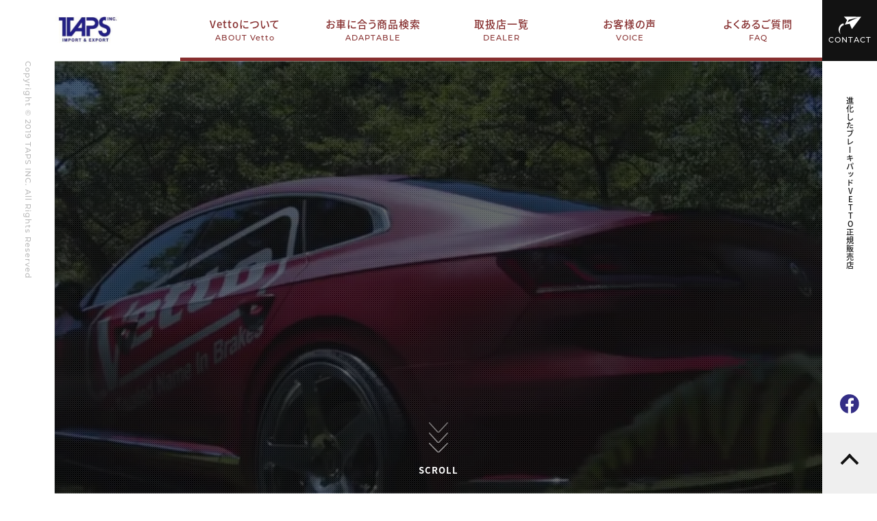

--- FILE ---
content_type: text/html; charset=UTF-8
request_url: http://www.vetto-jp.com/corresponding_genuine_number/31341331/
body_size: 7976
content:
<!DOCTYPE html>
<html lang="ja" prefix="og: http://ogp.me/ns#">

<head>
    <meta charset="UTF-8">
    <meta http-equiv="X-UA-Compatible" content="IE=edge">
    <meta name="viewport" content="width=device-width">
    <meta name="format-detection" content="telephone=no">

    <!-- style -->
    <link rel="stylesheet" href="http://www.vetto-jp.com/cms/wp-content/themes/vetto/common/css/main.css">

    <!-- font -->
    <script>
      (function(d) {
        var config = {
          kitId: 'svl6ciz',
          scriptTimeout: 3000,
          async: true
        },
        h=d.documentElement,t=setTimeout(function(){h.className=h.className.replace(/\bwf-loading\b/g,"")+" wf-inactive";},config.scriptTimeout),tk=d.createElement("script"),f=false,s=d.getElementsByTagName("script")[0],a;h.className+=" wf-loading";tk.src='https://use.typekit.net/'+config.kitId+'.js';tk.async=true;tk.onload=tk.onreadystatechange=function(){a=this.readyState;if(f||a&&a!="complete"&&a!="loaded")return;f=true;clearTimeout(t);try{Typekit.load(config)}catch(e){}};s.parentNode.insertBefore(tk,s)
      })(document);
    </script>
		<script>
		  (function(d) {
		    var config = {
		      kitId: 'qyy2cgh',
		      scriptTimeout: 3000,
		      async: true
		    },
		    h=d.documentElement,t=setTimeout(function(){h.className=h.className.replace(/\bwf-loading\b/g,"")+" wf-inactive";},config.scriptTimeout),tk=d.createElement("script"),f=false,s=d.getElementsByTagName("script")[0],a;h.className+=" wf-loading";tk.src='https://use.typekit.net/'+config.kitId+'.js';tk.async=true;tk.onload=tk.onreadystatechange=function(){a=this.readyState;if(f||a&&a!="complete"&&a!="loaded")return;f=true;clearTimeout(t);try{Typekit.load(config)}catch(e){}};s.parentNode.insertBefore(tk,s)
		  })(document);
		</script>

    <!-- web icon -->
    <link rel="stylesheet" href="https://cdnjs.cloudflare.com/ajax/libs/font-awesome/6.2.0/css/all.min.css">
    <meta name='robots' content='index, follow, max-image-preview:large, max-snippet:-1, max-video-preview:-1' />

	<!-- This site is optimized with the Yoast SEO plugin v19.4 - https://yoast.com/wordpress/plugins/seo/ -->
	<title>31341331 アーカイブ | VETTO JAPAN｜公式サイト</title>
	<link rel="canonical" href="http://www.vetto-jp.com/corresponding_genuine_number/31341331/" />
	<meta property="og:locale" content="ja_JP" />
	<meta property="og:type" content="article" />
	<meta property="og:title" content="31341331 アーカイブ | VETTO JAPAN｜公式サイト" />
	<meta property="og:url" content="http://www.vetto-jp.com/corresponding_genuine_number/31341331/" />
	<meta property="og:site_name" content="VETTO JAPAN｜公式サイト" />
	<meta name="twitter:card" content="summary_large_image" />
	<script type="application/ld+json" class="yoast-schema-graph">{"@context":"https://schema.org","@graph":[{"@type":"WebSite","@id":"http://www.vetto-jp.com/#website","url":"http://www.vetto-jp.com/","name":"VETTO JAPAN｜公式サイト","description":"","potentialAction":[{"@type":"SearchAction","target":{"@type":"EntryPoint","urlTemplate":"http://www.vetto-jp.com/?s={search_term_string}"},"query-input":"required name=search_term_string"}],"inLanguage":"ja"},{"@type":"CollectionPage","@id":"http://www.vetto-jp.com/corresponding_genuine_number/31341331/","url":"http://www.vetto-jp.com/corresponding_genuine_number/31341331/","name":"31341331 アーカイブ | VETTO JAPAN｜公式サイト","isPartOf":{"@id":"http://www.vetto-jp.com/#website"},"breadcrumb":{"@id":"http://www.vetto-jp.com/corresponding_genuine_number/31341331/#breadcrumb"},"inLanguage":"ja"},{"@type":"BreadcrumbList","@id":"http://www.vetto-jp.com/corresponding_genuine_number/31341331/#breadcrumb","itemListElement":[{"@type":"ListItem","position":1,"name":"ホーム","item":"http://www.vetto-jp.com/"},{"@type":"ListItem","position":2,"name":"31341331"}]}]}</script>
	<!-- / Yoast SEO plugin. -->


<link rel='dns-prefetch' href='//s.w.org' />
<script src='http://www.vetto-jp.com/cms/wp-content/themes/vetto/assets/js/index.js?ver=2.0' id='twentytwenty-js-js' async></script>
<link rel="https://api.w.org/" href="http://www.vetto-jp.com/wp-json/" /><link rel="alternate" type="application/json" href="http://www.vetto-jp.com/wp-json/wp/v2/corresponding_genuine_number/281" /><link rel="wlwmanifest" type="application/wlwmanifest+xml" href="http://www.vetto-jp.com/cms/wp-includes/wlwmanifest.xml" /> 
	<script>document.documentElement.className = document.documentElement.className.replace( 'no-js', 'js' );</script>
	</head>

<body>

<div class="container">

	<header class="header">
		<h1 class="ttl-h1">
			<a href="http://www.vetto-jp.com/"><img src="http://www.vetto-jp.com/cms/wp-content/themes/vetto/common/img/logo@2x.jpg" width="110" height="57" alt="TAPSINC.&nbsp;IMPORT&nbsp;&amp;&nbsp;EXPORT"></a>
		</h1>
		<nav class="nav">
			<ul class="gnav-list">
				<li class="gnav-list-item">
					<a href="http://www.vetto-jp.com/about">Vettoについて<span class="en-font">ABOUT&nbsp;Vetto</span></a>
				</li>
				<li class="gnav-list-item">
					<a href="http://www.vetto-jp.com/adaptable">お車に合う商品検索<span class="en-font">ADAPTABLE</span></a>
				</li>
				<li class="gnav-list-item">
					<a href="http://www.vetto-jp.com/dealer">取扱店一覧<span class="en-font">DEALER</span></a>
				</li>
				<li class="gnav-list-item">
					<a href="http://www.vetto-jp.com/voice">お客様の声<span class="en-font">VOICE</span></a>
				</li>
				<li class="gnav-list-item">
					<a href="http://www.vetto-jp.com/faq">よくあるご質問<span class="en-font">FAQ</span></a>
				</li>
			</ul>
		</nav>
		<p class="btn-hbg"><span class="top"></span><span class="bottom"></span></p>
	</header>
	<small class="copylight"><p class="en-font">Copyright&nbsp;&copy;&nbsp;2019&nbsp;TAPS&nbsp;INC.&nbsp;All&nbsp;Rights&nbsp;Reserved</p></small>
	<aside class="aside">
		<a href="http://www.vetto-jp.com/contact" class="btn-contact en-font">CONTACT</a>
		<p class="ttl">進化したブレーキパッドVETTO正規販売店</p>
		<a href="https://www.facebook.com/VETTO-1589474197976831/" class="icon-facebook" target="_blank"><img src="http://www.vetto-jp.com/cms/wp-content/themes/vetto/common/img/icon-facebook.svg" width="30" height="30" alt="facebook"></a>
		<p class="pagetop"></p>
	</aside>

<main class="page page-archive">


<section class="kv-section">
	<div class="featured-info do">
        <div class="featured-wrapper">
			<div class="featured-text">
		        <div class="main-text">
		            <div class="text-logo">
						<img src="http://www.vetto-jp.com/cms/wp-content/themes/vetto/common/img/logo-vetto.svg" alt="vetto">
						<div class="text-title">進化したブレーキパッド</div>
					</div>
		        </div>
		    </div>
        </div>
    </div>
	<video id="bg-video" src="http://www.vetto-jp.com/cms/wp-content/themes/vetto/common/img/main.mp4" poster="" autoplay loop playsinline muted></video>
	<div class="scrolldown">
        <div class="mouse en-font">
        	<span><img src="http://www.vetto-jp.com/cms/wp-content/themes/vetto/common/img/arrow-down.svg" alt=""></span>
        	<span><img src="http://www.vetto-jp.com/cms/wp-content/themes/vetto/common/img/arrow-down.svg" alt=""></span>
        	<span><img src="http://www.vetto-jp.com/cms/wp-content/themes/vetto/common/img/arrow-down.svg" alt=""></span>
        </div>scroll
    </div>
	<!-- <img src="http://www.vetto-jp.com/cms/wp-content/themes/vetto/common/img/img-top-kv@2x.jpg" alt=""> -->
</section>

<section class="about-section">
	<div class="inner">
		<h2 class="ttl-h2">About&nbsp;Vetto<span class="sub-ttl">Vettoについて</span></h2>
		<div class="wrap">
			<div class="txt-wrap">
				<p class="catch-txt">進化したブレーキパッド<br>Vetto</p>
				<p class="lead-txt">日本での輸入車ユーザーの為にTAPSが開発からプロデュースし製品化されたブレーキパッド「Vetto Premier」<br>ダストや鳴きを最小限まで抑え、高い制動性と耐久性を実現したプレミアムブレーキパッドです。</p>
				<a href="http://www.vetto-jp.com/about" class="btn-more en-font">MORE</a>
			</div>
			<div class="img-wrap">
				<p class="img1"><img src="http://www.vetto-jp.com/cms/wp-content/themes/vetto/common/img/img-top-about1@2x.jpg" width="339" height="164" alt=""></p>
				<p class="img2"><img src="http://www.vetto-jp.com/cms/wp-content/themes/vetto/common/img/img-top-about2@2x.jpg" width="426" height="113" alt=""></p>
			</div>
		</div>
	</div>
</section>

<section class="adaptable-section">
	<div class="inner">
		<h2 class="ttl-h2">ADAPTABLE<span class="sub-ttl">お車に合う商品検索</span></h2>
		<div class="wrap">
			<div class="txt-wrap">
				<p class="catch-txt">Mercedes-benzや<br class="sp">BMW、AUDIなど<br class="pc">主要欧州車に適合。</p>
				<p class="lead-txt">VETTO PREMIERは、日本の輸入車ユーザーの厳しい要求に応え、<br>日本市場向けにTAPS Inc.が開発から携わり製品化されたブレーキパッドです。<br>Mercedes-benz、BMW、AUDI、VOLVO、Volkswagenなど主要欧州車に適合する幅広いラインナップをご用意しております。</p>
				<ul class="adaptable-img-list">
					<li class="adaptable-img-list-item"><img src="http://www.vetto-jp.com/cms/wp-content/themes/vetto/common/img/img-top-adaptable1@2x.jpg" width="84" height="62" alt=""></li>
					<li class="adaptable-img-list-item"><img src="http://www.vetto-jp.com/cms/wp-content/themes/vetto/common/img/img-top-adaptable2@2x.jpg" width="84" height="62" alt=""></li>
					<li class="adaptable-img-list-item"><img src="http://www.vetto-jp.com/cms/wp-content/themes/vetto/common/img/img-top-adaptable3@2x.jpg" width="84" height="62" alt=""></li>
					<li class="adaptable-img-list-item"><img src="http://www.vetto-jp.com/cms/wp-content/themes/vetto/common/img/img-top-adaptable4@2x.jpg" width="84" height="62" alt=""></li>
					<li class="adaptable-img-list-item"><img src="http://www.vetto-jp.com/cms/wp-content/themes/vetto/common/img/img-top-adaptable5@2x.jpg" width="84" height="62" alt=""></li>
					<li class="adaptable-img-list-item"><img src="http://www.vetto-jp.com/cms/wp-content/themes/vetto/common/img/img-top-adaptable6@2x.jpg" width="84" height="62" alt=""></li>
					<li class="adaptable-img-list-item"><img src="http://www.vetto-jp.com/cms/wp-content/themes/vetto/common/img/img-top-adaptable7@2x.jpg" width="84" height="62" alt=""></li>
					<li class="adaptable-img-list-item"><img src="http://www.vetto-jp.com/cms/wp-content/themes/vetto/common/img/img-top-adaptable8@2x.jpg" width="84" height="62" alt=""></li>
					<li class="adaptable-img-list-item"><img src="http://www.vetto-jp.com/cms/wp-content/themes/vetto/common/img/img-top-adaptable9@2x.jpg" width="84" height="62" alt=""></li>
					<li class="adaptable-img-list-item"><img src="http://www.vetto-jp.com/cms/wp-content/themes/vetto/common/img/img-top-adaptable10@2x.jpg" width="84" height="62" alt=""></li>
					<li class="adaptable-img-list-item"><img src="http://www.vetto-jp.com/cms/wp-content/themes/vetto/common/img/img-top-adaptable11@2x.jpg" width="84" height="62" alt=""></li>
					<li class="adaptable-img-list-item"><img src="http://www.vetto-jp.com/cms/wp-content/themes/vetto/common/img/img-top-adaptable12@2x.jpg" width="84" height="62" alt=""></li>
					<li class="adaptable-img-list-item"><img src="http://www.vetto-jp.com/cms/wp-content/themes/vetto/common/img/img-top-adaptable13@2x.jpg" width="84" height="62" alt=""></li>
				</ul>
				<a href="http://www.vetto-jp.com/adaptable#for-traders" class="btn-more">業者様用商品検索はこちら</a>
			</div>
			<div class="form-wrap">
				<form action="/adaptable" id="top_form" method="GET">
          <input type="hidden" id="maker_id" name="maker_id" />
          <input type="hidden" id="car_name_id" name="car_name_id" />
          <input type="hidden" id="type_number_id" name="type_number_id" />
					<h3 class="ttl-h3">お車の情報をご入力ください</h3>
					<ul class="form-list">
						<li class="form-list-item">
							<p class="ttl">メーカー</p>
							<div class="input-wrap">
                <select data-child-select="2" class="js-drilldown-filter _1" name="maker" >
									<option value="">選択してください</option>
									<option class="" data-parent="3076" data-id="3076" value="BMW">BMW</option><option class="" data-parent="3378" data-id="3378" value="アウディ">アウディ</option><option class="" data-parent="3533" data-id="3533" value="フォルクスワーゲン">フォルクスワーゲン</option><option class="" data-parent="3678" data-id="3678" value="プジョー">プジョー</option><option class="" data-parent="3729" data-id="3729" value="ポルシェ">ポルシェ</option><option class="" data-parent="3787" data-id="3787" value="ボルボ">ボルボ</option><option class="" data-parent="3886" data-id="3886" value="ミニ">ミニ</option><option class="" data-parent="3933" data-id="3933" value="ルノー">ルノー</option><option class="" data-parent="3945" data-id="3945" value="レンジローバー">レンジローバー</option><option class="" data-parent="3949" data-id="3949" value="メルセデスベンツ">メルセデスベンツ</option><option class="" data-parent="4391" data-id="4391" value="アルファロメオ">アルファロメオ</option><option class="" data-parent="4422" data-id="4422" value="シトロエン">シトロエン</option><option class="" data-parent="4451" data-id="4451" value="ジャガー">ジャガー</option>								</select>
							</div>
						</li>
						<li class="form-list-item">
							<p class="ttl">車種</p>
							<div class="input-wrap">
                <select data-child-select="3" class="js-drilldown-filter _2" name="car_name" disabled>
									<option value="">選択してください</option>
																	</select>
							</div>
						</li>
						<li class="form-list-item">
							<p class="ttl">型式</p>
							<div class="input-wrap">
                <select class="js-drilldown-filter _3" name="type_number" disabled>
									<option value="">選択してください</option>
																	</select>
							</div>
						</li>
					</ul>
					<div class="btn-wrap">
            <button type="submit" class="btn-submit js-product-search top disable">お車に合う商品を検索する</button>
            <p class="err">※メーカー・車種・型式を選択してください。</p>
					</div>
				</form>
			</div>
		</div>
	</div>
</section>

<section class="youtube-section">
	<div class="inner">
		<h2 class="ttl-h2">Youtube<span class="sub-ttl">Vettoの魅力を<br class="sp">動画でご覧頂けます</span></h2>
		<ul class="youtube-list">
							<li class="youtube-list-item">
					<a href="https://youtu.be/IxJZy4lIze4" target="_blank">
						<div class="wrap">
							<div class="img-wrap">
																<img width="626" height="496" src="http://www.vetto-jp.com/cms/wp-content/uploads/2022/08/thumb-youtube3@2x-626x496.jpg" class="attachment-thumb-middle size-thumb-middle wp-post-image" alt="" loading="lazy" />															</div>
							<div class="txt-wrap">
								<time datetime="2022.8.6">2022.8.6</time>
								<p class="ttl">[フォルクスワーゲンアルテオン]ブレーキパッドメーカー「VETTO」ワンオフモデル！フロント6ポッドにリア4ポッド！355mmディスクローターでまさに豚に真珠状態！なんか最近武田が指示してくる様なった</p>
							</div>
						</div>
					</a>
				</li>
								<li class="youtube-list-item">
					<a href="https://youtu.be/Who0I_ZRaX0" target="_blank">
						<div class="wrap">
							<div class="img-wrap">
												    			<img src="http://www.vetto-jp.com/cms/wp-content/themes/vetto/common/img/img-middle-noimg@2x.jpg" width="450" height="330" alt="" />
															</div>
							<div class="txt-wrap">
								<time datetime="2022.8.6">2022.8.6</time>
								<p class="ttl">[低ダストブレーキパッド検証結果]VETTOさんのブレーキパッドをメルセデスベンツ２０４のCクラスに装着！ってか思ってたより距離走られへんかったのショック。もっと下道で走ってたら差がわかりやすかった。</p>
							</div>
						</div>
					</a>
				</li>
								<li class="youtube-list-item">
					<a href="https://youtu.be/9O8gDYZaRyM" target="_blank">
						<div class="wrap">
							<div class="img-wrap">
																<img width="626" height="496" src="http://www.vetto-jp.com/cms/wp-content/uploads/2022/08/thumb-youtube1@2x-626x496.jpg" class="attachment-thumb-middle size-thumb-middle wp-post-image" alt="" loading="lazy" />															</div>
							<div class="txt-wrap">
								<time datetime="2022.8.6">2022.8.6</time>
								<p class="ttl">[低ダストブレーキパッド検証企画]VETTOさんのブレーキパッドをメルセデスベンツ２０４のCクラスに装着！左右で純正パッドと比較していきます！これで明るみになるね。実際の低ダストブレーキパッドの品質。</p>
							</div>
						</div>
					</a>
				</li>
							</ul>
				</ul>
		<a href="https://www.youtube.com/channel/UC89a1UsAbX1VTOZ7kFPT_fg" target="_blank" class="btn-more">Youtubeチャンネル</a>
	</div>
</section>

<style>
  .input-wrap:before{
    content: "読み込み中...";
    opacity: 0;
    pointer-events: none;
    position: absolute;
    padding: 0 1.8301610542vw;
    top: 0;left: 0;
    width: 100%;height: 100%;
    background: #fff;
    border-radius: 0.2928257687vw;
    z-index: 1;
    font-size: 1.1713030747vw;
    display: flex;
    /* justify-content: center; */
    align-items: center;
    transition: 200ms;
  }
  .input-wrap.loading:before{
    opacity: 1;
  }

  .disable{
    opacity: 0.5 !important;
    /* pointer-events:  none; */
    cursor: not-allowed;
  }

  .js-product-search + .err{
    /* display: none; */
    font-size: 12px;
    text-align: center;
    padding-top: .5em;
    color: #fff;
    line-height: 1.5;
  }
</style>


<section class="dealer-section">
	<div class="bg-dealer">
		<div class="inner">
			<div class="wrap">
				<h2 class="ttl-h2">DEALER<span class="sub-ttl">Vetto取扱店一覧</span></h2>
				<p class="catch-txt">取扱店一覧はこちら<br>をご覧ください。</p>
				<p class="lead-txt">Vetto PREMIERは、日本の輸入車ユーザーの厳しい要求に応え、日本市場向けにTAPS Inc.が開発から携わり製品化されたブレーキパッドです。<br>取扱店一覧はこちらをご覧ください。</p>
				<a href="http://www.vetto-jp.com/dealer" class="btn-more en-font">MORE</a>
			</div>
		</div>
	</div>
	<div class="inner">
		<div class="wrap">
			<div class="faq-wrap">
				<h2 class="ttl-h2">Q&amp;A<span class="sub-ttl">よくあるご質問</span></h2>
				<p class="lead-txt">VETTOについてよく頂くご質問について<br>ご覧いただけます</p>
				<a href="http://www.vetto-jp.com/faq" class="btn-more en-font">MORE</a>
			</div>
			<div class="voice-wrap">
				<h2 class="ttl-h2">VOICE<span class="sub-ttl">お客様の声</span></h2>
				<p class="lead-txt">お客様から頂いたVETTOのリアルな<br>評価をご覧いただけます</p>
				<a href="http://www.vetto-jp.com/voice" class="btn-more en-font">MORE</a>
			</div>
		</div>
	</div>
</section>

</main>
</div>

<footer class="footer">
	<div class="inner">
		<div class="wrap">
			<ul class="logo-list">
				<li class="logo-list-item logo-taps"><img src="http://www.vetto-jp.com/cms/wp-content/themes/vetto/common/img/logo@2x.jpg" width="110" height="57" alt="TAPSINC.&nbsp;IMPORT&nbsp;&amp;&nbsp;EXPORT"></li>
				<li class="logo-list-item logo-vetto"><img src="http://www.vetto-jp.com/cms/wp-content/themes/vetto/common/img/logo-footer.svg" width="111" height="45" alt="Vetto&nbsp;Ypur&nbsp;Trusted&nbsp;Name&nbsp;In&nbsp;Brakes"></li>
				<li class="logo-list-item"><strong>有限会社TAPS</strong>〒370-0069&emsp;群馬県高崎市飯塚町425-2</li>
			</ul>
			<div class="fb-wrap">
				<div id="fb-root"></div>
				<script async defer crossorigin="anonymous" src="https://connect.facebook.net/ja_JP/sdk.js#xfbml=1&version=v14.0" nonce="LnwWY5rE"></script>
				<div class="fb-item">
					<div class="fb-page" data-href="https://www.facebook.com/VETTO-1589474197976831/" data-tabs="timeline" data-width="490" data-height="" data-small-header="false" data-adapt-container-width="true" data-hide-cover="false" data-show-facepile="true"><blockquote cite="https://www.facebook.com/VETTO-1589474197976831/" class="fb-xfbml-parse-ignore"><a href="https://www.facebook.com/VETTO-1589474197976831/">VETTO</a></blockquote></div>
				</div>
			</div>
		</div>
	</div>
	<small class="copylight"><p class="en-font">Copyright&nbsp;&copy;&nbsp;2019&nbsp;TAPS&nbsp;INC.&nbsp;All&nbsp;Rights&nbsp;Reserved</p></small>
</footer>

<script src="http://www.vetto-jp.com/cms/wp-content/themes/vetto/common/js/jquery-3.5.1.min.js"></script>
<script src="http://www.vetto-jp.com/cms/wp-content/themes/vetto/common/js/ofi.min.js"></script>
<script src="http://www.vetto-jp.com/cms/wp-content/themes/vetto/common/js/scripts.js"></script>
<script src="http://www.vetto-jp.com/cms/wp-content/themes/vetto/common/js/ajax-product-search.js"></script>
<script src="http://www.vetto-jp.com/cms/wp-content/themes/vetto/common/js/ajax-dealer-search.js"></script>

	<script>
	/(trident|msie)/i.test(navigator.userAgent)&&document.getElementById&&window.addEventListener&&window.addEventListener("hashchange",function(){var t,e=location.hash.substring(1);/^[A-z0-9_-]+$/.test(e)&&(t=document.getElementById(e))&&(/^(?:a|select|input|button|textarea)$/i.test(t.tagName)||(t.tabIndex=-1),t.focus())},!1);
	</script>
	
</body>
</html>

--- FILE ---
content_type: text/css
request_url: http://www.vetto-jp.com/cms/wp-content/themes/vetto/common/css/main.css
body_size: 16470
content:
@charset "UTF-8";
/* 変数定義　----------------------------- */
:root {
  --input-gap: 1.8301610542vw;
}
@media screen and (max-width: 767px) {
  :root {
    --input-gap: 2.6666666667vw;
  }
}

/* ----------------------------- */
a {
  -webkit-transition: all ease 0.3s;
  transition: all ease 0.3s;
  text-decoration: none;
  color: inherit;
}

a:hover {
  opacity: 0.8;
}

body {
  -webkit-text-size-adjust: 100%;
  -ms-text-size-adjust: 100%;
  margin: 0;
  padding: 0;
  border: 0;
  outline: 0;
  vertical-align: baseline;
  line-height: 1;
  word-break: break-all;
}

div, object, iframe, h1, h2, h3, h4, h5, h6, p, blockquote, pre, abbr, address, cite, code, del, dfn, em, img, ins, kbd, q, samp, small, strong, sub, sup, var, b, i, dl, dt, dd, ol, ul, li, fieldset, form, label, legend, table, caption, tbody, tfoot, thead, tr, th, td, article, aside, canvas, details, figcaption, figure, footer, header, hgroup, menu, nav, section, summary, time, mark, audio, video, input, textarea {
  margin: 0;
  padding: 0;
  border: none;
  font-size: 100%;
  font-weight: normal;
  font-style: normal;
  vertical-align: baseline;
  background: transparent;
}

img {
  vertical-align: bottom;
}

article, aside, details, figcaption, figure, footer, header, menu, nav, section, div, address, iframe, canvas, hr, textarea {
  display: block;
  line-height: 1;
}

iframe {
  max-width: 100% !important;
}

alabel {
  cursor: pointer;
}

blockquote {
  padding: 0;
  margin: 0;
  display: block;
}

address, em {
  font-style: normal;
}

hr {
  border: 0;
  margin: 0;
  padding: 0;
}

ul, ol, li {
  list-style: none;
  margin: 0;
  padding: 0;
}

textarea {
  resize: vertical;
  overflow: hidden;
  -webkit-appearance: none;
  border: none;
}

button, select {
  vertical-align: middle;
  border-radius: 0px;
  border: none;
  background: transparent;
  margin: 0;
  padding: 0;
  cursor: pointer;
  -webkit-appearance: none;
}

table {
  border-collapse: collapse;
}

*:before, *:after {
  padding: 0;
  margin: 0;
  line-height: 1;
}

::selection {
  color: #fff;
  background: #121212;
}

::-moz-selection {
  color: #fff;
  background: #121212;
}

*, :before, :after {
  box-sizing: border-box;
}

html {
  min-height: 100%;
  font-size: 10px;
}

body {
  width: 100%;
  font-family: source-han-sans-japanese, sans-serif;
  font-weight: 300;
  letter-spacing: 0.1em;
  word-break: break-word;
  overflow-wrap: break-word;
  color: #121212;
  font-feature-settings: "palt";
  -webkit-font-smoothing: antialiased;
}
@media screen and (max-width: 767px) {
  body {
    min-width: inherit;
  }
}

.pc {
  display: block !important;
}
@media screen and (max-width: 767px) {
  .pc {
    display: none !important;
  }
}

.sp {
  display: none !important;
}
@media screen and (max-width: 767px) {
  .sp {
    display: block !important;
  }
}

.inner {
  min-width: 87.8477306003vw;
  margin: 0 auto;
  padding: 0 8.0527086384vw;
  position: relative;
}
@media screen and (max-width: 767px) {
  .inner {
    max-width: 100%;
    min-width: 100%;
    padding: 0;
  }
}

img {
  width: 100%;
  height: auto;
}

.container {
  height: 100%;
  overflow: hidden;
  position: relative;
}

.table-wrap {
  width: 100%;
}
@media screen and (max-width: 767px) {
  .table-wrap {
    overflow-x: scroll;
  }
}

html {
  visibility: hidden;
}

html.wf-active {
  visibility: visible;
  margin-top: 0 !important;
}

.en-font {
  font-family: montserrat, sans-serif;
  font-weight: 500;
  font-style: normal;
}

main {
  width: calc(100% - 12.4450951684vw);
  padding-top: 6.9546120059vw;
  margin: 0 auto;
}
@media screen and (max-width: 767px) {
  main {
    width: 100%;
    padding-top: 16vw;
  }
}

section {
  padding: 9.5168374817vw 0;
  position: relative;
}
@media screen and (max-width: 767px) {
  section {
    padding: 18.6666666667vw 8vw;
  }
}

.ttl-h2 {
  font-size: 5.8565153734vw;
  font-weight: 900;
  color: rgba(239, 239, 239, 0.4);
  margin-bottom: 2.196193265vw;
  position: relative;
}
@media screen and (max-width: 767px) {
  .ttl-h2 {
    font-size: 12.8vw;
    margin-bottom: 10.6666666667vw;
  }
}
.ttl-h2 .sub-ttl {
  font-size: 1.756954612vw;
  font-weight: 800;
  color: #121212;
  position: absolute;
  bottom: 0.7320644217vw;
  left: 0;
}
@media screen and (max-width: 767px) {
  .ttl-h2 .sub-ttl {
    font-size: 6.4vw;
    bottom: 0;
    left: 0;
  }
}

.catch-txt {
  font-size: 2.3426061493vw;
  font-weight: 900;
  line-height: 1.44;
  text-align: justify;
  margin-bottom: 2.5622254758vw;
}
@media screen and (max-width: 767px) {
  .catch-txt {
    font-size: 7.4666666667vw;
    margin-bottom: 5.3333333333vw;
  }
}

.wrap {
  display: flex;
  justify-content: space-between;
}
@media screen and (max-width: 767px) {
  .wrap {
    flex-direction: column;
  }
}

.lead-txt {
  font-size: 1.1713030747vw;
  font-weight: 300;
  line-height: 1.5;
  text-align: justify;
}
@media screen and (max-width: 767px) {
  .lead-txt {
    font-size: 4.2666666667vw;
  }
}

.btn-more {
  width: 18.3016105417vw;
  height: 2.9282576867vw;
  font-size: 1.1713030747vw;
  color: #fff;
  display: flex;
  align-items: center;
  justify-content: space-between;
  padding: 0 1.4641288433vw;
  background: #862e2e;
  border-radius: 0.2928257687vw;
  position: relative;
}
@media screen and (max-width: 767px) {
  .btn-more {
    width: 100%;
    height: 13.3333333333vw;
    font-size: 4.2666666667vw;
    padding: 0 6.6666666667vw;
    border-radius: 1.0666666667vw;
  }
}
.btn-more:after {
  content: "";
  width: 0.5856515373vw;
  height: 0.5856515373vw;
  border-top: 0.1464128843vw solid #fff;
  border-right: 0.1464128843vw solid #fff;
  transform: rotate(45deg);
}
@media screen and (max-width: 767px) {
  .btn-more:after {
    width: 2.1333333333vw;
    height: 2.1333333333vw;
    border-width: 0.5333333333vw;
  }
}

/* !!------------------------------------ */
/* !! header */
.header {
  width: 100%;
  height: 6.9546120059vw;
  display: flex;
  align-items: center;
  justify-content: space-between;
  background: #fff;
  padding: 0 6.2225475842vw;
  position: fixed;
  top: 0;
  left: 0;
  z-index: 4;
}
@media screen and (max-width: 767px) {
  .header {
    height: 16vw;
    padding: 0 8vw;
  }
}
.header .ttl-h1 {
  width: 8.0527086384vw;
  height: 4.1727672035vw;
}
@media screen and (max-width: 767px) {
  .header .ttl-h1 {
    width: 19.4666666667vw;
    height: 10.1333333333vw;
  }
}
.header .ttl-h1 a {
  width: 100%;
  height: auto;
  display: block;
}
.header .ttl-h1 a:hover {
  opacity: 1;
}

.nav {
  width: 100%;
  height: 100%;
}
@media screen and (max-width: 767px) {
  .nav {
    background: #862e2e;
    display: none;
    position: fixed;
    top: 16vw;
    left: 0;
  }
}

@media screen and (max-width: 767px) {
  .btn-hbg {
    width: 16vw;
    height: 100%;
    background: #862e2e;
    position: absolute;
    top: 0;
    right: 0;
    cursor: pointer;
  }
  .btn-hbg span {
    width: 5.3333333333vw;
    height: 0.5333333333vw;
    background: #fff;
    border-radius: 0.2666666667vw;
    position: absolute;
    left: 50%;
    -webkit-transition: all ease 0.3s;
    transition: all ease 0.3s;
    transform: translate(-50%, -50%);
  }
  .btn-hbg span.top {
    top: calc(50% - 1.3333333333vw);
  }
  .btn-hbg span.bottom {
    top: calc(50% + 1.3333333333vw);
  }
  .btn-hbg.on span {
    top: 50%;
  }
  .btn-hbg.on span.top {
    transform: translate(-50%, -50%) rotate(135deg);
  }
  .btn-hbg.on span.bottom {
    transform: translate(-50%, -50%) rotate(-135deg);
  }
}
.gnav-list {
  height: 100%;
  display: flex;
  justify-content: flex-end;
}
@media screen and (max-width: 767px) {
  .gnav-list {
    flex-direction: column;
    align-items: center;
    justify-content: center;
    padding: 0 5.3333333333vw;
    position: relative;
    top: -8vw;
  }
}

.gnav-list-item {
  width: 14.6412884334vw;
}
@media screen and (max-width: 767px) {
  .gnav-list-item {
    width: 100%;
  }
  .gnav-list-item:last-child a {
    border-bottom: none;
  }
}
.gnav-list-item a {
  width: 100%;
  height: 100%;
  font-size: 1.1713030747vw;
  color: #862E2E;
  font-weight: 500;
  display: flex;
  flex-direction: column;
  align-items: center;
  justify-content: center;
  position: relative;
}
@media screen and (max-width: 767px) {
  .gnav-list-item a {
    color: #fff;
    font-size: 5.3333333333vw;
    padding: 5.3333333333vw;
    border-bottom: 0.2666666667vw solid #fff;
  }
}
.gnav-list-item a:after {
  content: "";
  width: 100%;
  height: 0.3660322108vw;
  background: #862E2E;
  position: absolute;
  bottom: 0;
  left: 0;
}
.gnav-list-item a:hover {
  color: #fff;
  background: #862E2E;
  opacity: 1;
}
.gnav-list-item a .en-font {
  font-size: 0.878477306vw;
  margin-top: 0.7320644217vw;
}
@media screen and (max-width: 767px) {
  .gnav-list-item a .en-font {
    font-size: 3.7333333333vw;
    margin-top: 2.6666666667vw;
  }
}

.copylight {
  width: 6.2225475842vw;
  height: 100vh;
  position: fixed;
  top: 0;
  left: 0;
}
@media screen and (max-width: 767px) {
  .copylight {
    display: none;
  }
}
.copylight p {
  width: 100%;
  height: 100%;
  font-size: 0.878477306vw;
  color: #b9b9b9;
  display: flex;
  margin-top: 6.9546120059vw;
  align-items: center;
  background: #fff;
  writing-mode: vertical-rl;
  -ms-writing-mode: tb-rl;
  text-orientation: sideways;
}

.aside {
  width: 6.2225475842vw;
  height: 100vh;
  background: #fff;
  position: fixed;
  top: 0;
  right: 0;
  z-index: 4;
}
@media screen and (max-width: 767px) {
  .aside {
    display: none;
  }
}
.aside .btn-contact {
  width: 100%;
  height: 6.9546120059vw;
  font-size: 0.878477306vw;
  color: #fff;
  display: flex;
  flex-direction: column;
  align-items: center;
  justify-content: center;
  background: #121212;
  position: absolute;
  top: 0;
  right: 0;
}
.aside .btn-contact:before {
  content: "";
  width: 2.635431918vw;
  height: 2.0497803807vw;
  background-image: url(../img/icon-mail.svg);
  background-repeat: no-repeat;
  background-size: contain;
  background-position: center center;
  margin-bottom: 0.3660322108vw;
}
.aside .ttl {
  width: 100%;
  font-size: 0.878477306vw;
  display: flex;
  align-items: center;
  padding-top: 10.980966325vw;
  writing-mode: vertical-rl;
  -ms-writing-mode: tb-rl;
  text-orientation: upright;
}
.aside .icon-facebook {
  width: 2.196193265vw;
  height: 2.196193265vw;
  position: absolute;
  bottom: 9.1508052709vw;
  left: 50%;
  transform: translate(-50%, 0);
}
.aside .pagetop {
  width: 100%;
  height: 6.9546120059vw;
  background: #efefef;
  position: absolute;
  right: 0;
  bottom: 0;
  cursor: pointer;
}
.aside .pagetop:after {
  content: "";
  width: 1.4641288433vw;
  height: 1.4641288433vw;
  border-top: 0.2928257687vw solid #121212;
  border-left: 0.2928257687vw solid #121212;
  position: absolute;
  top: 50%;
  left: 50%;
  transform: translate(-50%, -50%) rotate(45deg);
}

/* !!------------------------------------ */
/* !! KV */
.kv-section {
  height: calc(100vh - 6.9546120059vw);
  padding-top: 0;
  padding-bottom: 0;
}
@media screen and (max-width: 767px) {
  .kv-section {
    height: 56.25vw;
    padding: 0;
  }
}
.kv-section:after {
  content: "";
  width: 100%;
  height: 100%;
  background: url(../img/mesh.png);
  position: absolute;
  top: 0;
  left: 0;
  z-index: 1;
}
.kv-section:before {
  content: "";
  width: 100%;
  height: 100%;
  position: absolute;
  top: 50%;
  left: 50%;
  transform: translate(-50%, -50%);
  background: rgba(0, 0, 0, 0.6);
  z-index: 1;
}

#bg-video {
  width: auto !important;
  height: auto;
  min-width: 100%;
  min-height: 100%;
  background-size: cover;
  position: absolute;
  top: 50%;
  left: 50%;
  transform: translate(-50%, -50%);
  z-index: -100;
}
@media screen and (max-width: 767px) {
  #bg-video {
    width: auto !important;
    height: 100%;
  }
}

.text-logo {
  opacity: 0;
}
.text-logo img {
  width: 29.2825768668vw;
}
@media screen and (max-width: 767px) {
  .text-logo img {
    width: 100%;
  }
}

.featured-info {
  position: absolute;
  top: 50%;
  left: 50%;
  transform: translate(-50%, -50%);
  opacity: 0;
  z-index: 3;
}
@media screen and (max-width: 767px) {
  .featured-info {
    width: 100%;
    padding: 0 13.3333333333vw;
  }
}
.featured-info.do {
  opacity: 1;
}
.featured-info.do .text-logo.do {
  animation: showt 3s ease-in forwards 0s;
}
.featured-info.do .text-title {
  font-size: 1.4641288433vw;
  color: #fff;
  text-align: center;
  margin-top: 0.7320644217vw;
  opacity: 1;
}
@media screen and (max-width: 767px) {
  .featured-info.do .text-title {
    font-size: 5.3333333333vw;
    margin-top: 2.6666666667vw;
  }
}
.featured-info.do .text-title i {
  font-style: italic;
  font-weight: bold;
}

.animation-string {
  opacity: 0;
}

.showString {
  opacity: 1;
}

.scrolldown {
  font-size: 1.0248901903vw;
  color: #fff;
  text-transform: uppercase;
  font-weight: bold;
  text-align: center;
  position: absolute;
  bottom: 2.196193265vw;
  left: 50%;
  transform: translate(-50%, 0);
  z-index: 3;
}
@media screen and (max-width: 767px) {
  .scrolldown {
    font-size: 3.7333333333vw;
    bottom: 8vw;
    display: none;
  }
}
.scrolldown .mouse {
  margin-bottom: 1.4641288433vw;
}
@media screen and (max-width: 767px) {
  .scrolldown .mouse {
    margin-bottom: 5.3333333333vw;
  }
}
.scrolldown span {
  width: 2.196193265vw;
  margin: 0 auto;
  display: block;
  vertical-align: middle;
  opacity: 0;
  animation: move 2s linear infinite;
}
@media screen and (max-width: 767px) {
  .scrolldown span {
    width: 8vw;
  }
}
.scrolldown span:nth-child(2) {
  animation-delay: 0.2s;
}
.scrolldown span:nth-child(3) {
  animation-delay: 0.4s;
}

@keyframes showt {
  0% {
    -webkit-transform: translateY(10px);
    transform: translateY(10px);
    opacity: 0;
  }
  20% {
    -webkit-transform: translateY(0);
    transform: translateY(0);
  }
  40% {
    opacity: 1;
  }
  100% {
    opacity: 1;
  }
}
@keyframes move {
  0% {
    opacity: 0;
  }
  20% {
    opacity: 0;
  }
  50% {
    opacity: 0.6;
  }
  80% {
    opacity: 0.4;
  }
  90% {
    opacity: 0.2;
  }
}
/* !!------------------------------------ */
/* !! TOP | About */
.top .about-section {
  background: #fff;
}
.top .about-section .txt-wrap {
  flex-basis: 36.6032210835vw;
  max-width: 36.6032210835vw;
}
@media screen and (max-width: 767px) {
  .top .about-section .txt-wrap {
    flex-basis: 100%;
    max-width: 100%;
  }
}
.top .about-section .img-wrap {
  flex-basis: 31.1127379209vw;
  max-width: 31.1127379209vw;
}
@media screen and (max-width: 767px) {
  .top .about-section .img-wrap {
    flex-basis: 100%;
    max-width: 100%;
    margin-bottom: 6.6666666667vw;
  }
}
.top .about-section .img-wrap .img1 {
  width: 24.8169838946vw;
  margin: 0 auto 2.196193265vw;
}
@media screen and (max-width: 767px) {
  .top .about-section .img-wrap .img1 {
    width: 100%;
    margin-bottom: 4vw;
  }
}
.top .about-section .lead-txt {
  margin-bottom: 2.9282576867vw;
}
@media screen and (max-width: 767px) {
  .top .about-section .lead-txt {
    margin-bottom: 8vw;
  }
}

/* !!------------------------------------ */
/* !! TOP | ADAPTABLE */
.top .adaptable-section {
  background: #fff;
}
.top .adaptable-section:after {
  content: "";
  width: 100%;
  height: 100%;
  background: #FCFCFC;
  position: absolute;
  top: 0;
  left: 6.2225475842vw;
  z-index: -1;
}
@media screen and (max-width: 767px) {
  .top .adaptable-section:after {
    left: 0;
    z-index: -2;
  }
}
.top .adaptable-section .ttl-h2 .sub-ttl {
  color: #862e2e;
}
.top .adaptable-section .txt-wrap {
  flex-basis: 38.4333821376vw;
  max-width: 38.4333821376vw;
}
@media screen and (max-width: 767px) {
  .top .adaptable-section .txt-wrap {
    flex-basis: 100%;
    max-width: 100%;
    margin-bottom: 10.6666666667vw;
  }
}
.top .adaptable-section .catch-txt {
  white-space: nowrap;
}
@media screen and (max-width: 767px) {
  .top .adaptable-section .catch-txt {
    white-space: normal;
  }
}
.top .adaptable-section .lead-txt {
  margin-bottom: 2.5622254758vw;
}
@media screen and (max-width: 767px) {
  .top .adaptable-section .lead-txt {
    margin-bottom: 10.6666666667vw;
  }
}
.top .adaptable-section .adaptable-img-list {
  display: flex;
  flex-wrap: wrap;
  margin-bottom: 2.9282576867vw;
}
@media screen and (max-width: 767px) {
  .top .adaptable-section .adaptable-img-list {
    margin-bottom: 10.6666666667vw;
  }
}
.top .adaptable-section .adaptable-img-list-item {
  flex-basis: 6.149341142vw;
  max-width: 6.149341142vw;
  margin-right: 1.8301610542vw;
}
@media screen and (max-width: 767px) {
  .top .adaptable-section .adaptable-img-list-item {
    flex-basis: 13.6vw;
    max-width: 13.6vw;
    margin-right: 4vw;
  }
}
.top .adaptable-section .adaptable-img-list-item:nth-child(5n) {
  margin-right: 0;
}
.top .adaptable-section .adaptable-img-list-item:nth-child(n+6) {
  margin-top: 1.4641288433vw;
}
@media screen and (max-width: 767px) {
  .top .adaptable-section .adaptable-img-list-item:nth-child(n+6) {
    margin-top: 4vw;
  }
}

.form-wrap {
  flex-basis: 35.8711566618vw;
  max-width: 35.8711566618vw;
  background: #862E2E;
  margin-right: -8.0527086384vw;
  padding: 3.6603221083vw 3.2942898975vw 3.6603221083vw 3.2942898975vw;
  border-radius: 0.7320644217vw 0 0 0.7320644217vw;
}
@media screen and (max-width: 767px) {
  .form-wrap {
    flex-basis: 100%;
    max-width: 100%;
    margin-right: 0;
    padding: 13.3333333333vw 0;
    background: none;
    position: relative;
    z-index: 1;
  }
  .form-wrap:after {
    content: "";
    width: 100vw;
    height: 100%;
    background: #862e2e;
    position: absolute;
    top: 0;
    left: -4vw;
    z-index: -1;
    border-radius: 2.6666666667vw 0 0 2.6666666667vw;
  }
}
.form-wrap .ttl-h3 {
  font-size: 1.4641288433vw;
  color: #fff;
  font-weight: 900;
  margin-bottom: 2.196193265vw;
}
@media screen and (max-width: 767px) {
  .form-wrap .ttl-h3 {
    font-size: 5.3333333333vw;
    margin-bottom: 8vw;
  }
}
.form-wrap .form-list {
  margin-bottom: 2.5622254758vw;
}
@media screen and (max-width: 767px) {
  .form-wrap .form-list {
    margin-bottom: 8vw;
  }
}
.form-wrap .form-list-item {
  margin-bottom: 1.4641288433vw;
  padding-bottom: 1.4641288433vw;
  border-bottom: 0.0732064422vw solid #fff;
}
@media screen and (max-width: 767px) {
  .form-wrap .form-list-item {
    margin-bottom: 5.3333333333vw;
    padding-bottom: 5.3333333333vw;
    border-width: 0.2666666667vw;
  }
}
.form-wrap .form-list-item:last-child {
  margin-bottom: 0;
  padding-bottom: 0;
  border-bottom: none;
}
.form-wrap .form-list-item .ttl {
  font-size: 1.317715959vw;
  color: #fff;
  display: flex;
  align-items: center;
  margin-bottom: 1.0980966325vw;
}
@media screen and (max-width: 767px) {
  .form-wrap .form-list-item .ttl {
    font-size: 4.8vw;
    margin-bottom: 4vw;
  }
}
.form-wrap .form-list-item .ttl:before {
  content: "";
  width: 0.2196193265vw;
  height: 1.6837481698vw;
  background: #fff;
  border-radius: 0.1098096633vw;
  margin-right: 0.5856515373vw;
}
@media screen and (max-width: 767px) {
  .form-wrap .form-list-item .ttl:before {
    width: 0.8vw;
    height: 6.1333333333vw;
    border-radius: 0.4vw;
    margin-right: 2.1333333333vw;
  }
}
.form-wrap .form-list-item .input-wrap {
  position: relative;
}
.form-wrap .form-list-item .input-wrap.flx {
  display: flex;
  align-items: center;
  flex-wrap: wrap;
  gap: var(--input-gap);
}
.form-wrap .form-list-item .input-wrap:after {
  content: "";
  width: 0.7320644217vw;
  height: 0.7320644217vw;
  border-right: 0.1464128843vw solid #121212;
  border-bottom: 0.1464128843vw solid #121212;
  position: absolute;
  top: 50%;
  right: 1.8301610542vw;
  transform: translate(0, -50%) rotate(45deg);
}
@media screen and (max-width: 767px) {
  .form-wrap .form-list-item .input-wrap:after {
    width: 2.6666666667vw;
    height: 2.6666666667vw;
    border-width: 0.5333333333vw;
    right: 4vw;
  }
}
.form-wrap .form-list-item select {
  width: 100%;
  height: 3.6603221083vw;
  font-size: 1.1713030747vw;
  font-weight: 500;
  font-family: source-han-sans-japanese, sans-serif;
  background: #fff;
  border-radius: 0.2928257687vw;
  padding: 0 1.8301610542vw;
  appearance: none;
  -webkit-appearance: none;
  -moz-appearance: none;
  -o-appearance: none;
  -ms-appearance: none;
}
@media screen and (max-width: 767px) {
  .form-wrap .form-list-item select {
    height: 13.3333333333vw;
    font-size: 4.2666666667vw;
    border-radius: 1.0666666667vw;
    padding: 0 6.6666666667vw;
  }
}
.form-wrap .form-list-item select:focus {
  outline: none;
}
.form-wrap .btn-wrap {
  margin: 0 auto;
}
.form-wrap .btn-submit {
  width: 100%;
  height: 2.9282576867vw;
  font-size: 1.1713030747vw;
  font-weight: 500;
  font-family: source-han-sans-japanese, sans-serif;
  color: #fff;
  text-align: center;
  background: #121212;
  border-radius: 0.2928257687vw;
  position: relative;
  appearance: none;
  -webkit-appearance: none;
  -moz-appearance: none;
  -o-appearance: none;
  -ms-appearance: none;
  -webkit-transition: all ease 0.3s;
  transition: all ease 0.3s;
}
@media screen and (max-width: 767px) {
  .form-wrap .btn-submit {
    height: 13.3333333333vw;
    font-size: 4.2666666667vw;
    text-align: left;
    padding-left: 6.6666666667vw;
    border-radius: 1.0666666667vw;
  }
}
.form-wrap .btn-submit:after {
  content: "";
  width: 1.0248901903vw;
  height: 1.0248901903vw;
  background-image: url(../img/icon-search.svg);
  background-repeat: no-repeat;
  background-size: contain;
  background-position: center center;
  position: absolute;
  top: 50%;
  right: 1.0980966325vw;
  position: absolute;
  transform: translate(0, -50%);
}
@media screen and (max-width: 767px) {
  .form-wrap .btn-submit:after {
    width: 3.7333333333vw;
    height: 3.7333333333vw;
    right: 4vw;
  }
}
.form-wrap .btn-submit:hover {
  opacity: 0.8;
}

/* !!------------------------------------ */
/* !! TOP | Youtube */
.top .youtube-section {
  background: #fff;
}
@media screen and (max-width: 767px) {
  .top .youtube-section .ttl-h2 {
    margin-bottom: 16vw;
  }
}
.top .youtube-section .ttl-h2 .sub-ttl {
  color: #862e2e;
}
@media screen and (max-width: 767px) {
  .top .youtube-section .ttl-h2 .sub-ttl {
    line-height: 1.46;
    bottom: -10.6666666667vw;
  }
}
.top .youtube-section .btn-more {
  margin: 0 auto;
}
.top .youtube-list {
  margin-bottom: 4.0263543192vw;
}
@media screen and (max-width: 767px) {
  .top .youtube-list {
    margin-bottom: 13.3333333333vw;
  }
}
.top .youtube-list-item {
  margin-bottom: 2.9282576867vw;
}
@media screen and (max-width: 767px) {
  .top .youtube-list-item {
    margin-bottom: 13.3333333333vw;
  }
}
.top .youtube-list-item:last-child {
  margin-bottom: 0;
}
.top .youtube-list-item a {
  width: 100%;
  height: 100%;
  display: block;
}
.top .youtube-list-item a:hover .ttl {
  color: #862e2e;
  text-decoration: underline;
}
.top .youtube-list-item .wrap {
  align-items: center;
  justify-content: space-between;
}
.top .youtube-list-item .img-wrap {
  flex-basis: 32.2108345534vw;
  max-width: 32.2108345534vw;
  height: 18.1551976574vw;
}
@media screen and (max-width: 767px) {
  .top .youtube-list-item .img-wrap {
    flex-basis: 100%;
    max-width: 100%;
    height: 48vw;
    margin-bottom: 8vw;
  }
}
.top .youtube-list-item .img-wrap img {
  width: 100%;
  height: 100%;
  object-fit: cover;
  -o-object-fit: cover;
  object-position: bottom;
  -o-object-position: bottom;
}
.top .youtube-list-item .txt-wrap {
  flex-basis: 35.8711566618vw;
  max-width: 35.8711566618vw;
}
@media screen and (max-width: 767px) {
  .top .youtube-list-item .txt-wrap {
    flex-basis: 100%;
    max-width: 100%;
  }
}
.top .youtube-list-item time {
  font-size: 1.0248901903vw;
  color: #b9b9b9;
  display: flex;
  align-items: center;
  margin-bottom: 1.0980966325vw;
}
@media screen and (max-width: 767px) {
  .top .youtube-list-item time {
    font-size: 3.7333333333vw;
    margin-bottom: 4vw;
  }
}
.top .youtube-list-item time:before {
  content: "";
  width: 1.0248901903vw;
  height: 1.0248901903vw;
  background-image: url(../img/icon-time.svg);
  background-repeat: no-repeat;
  background-size: contain;
  background-position: center center;
  margin-right: 0.3660322108vw;
}
@media screen and (max-width: 767px) {
  .top .youtube-list-item time:before {
    width: 3.7333333333vw;
    height: 3.7333333333vw;
    margin-right: 1.3333333333vw;
  }
}
.top .youtube-list-item .ttl {
  font-size: 1.317715959vw;
  font-weight: 900;
  line-height: 1.44;
  text-align: justify;
}
@media screen and (max-width: 767px) {
  .top .youtube-list-item .ttl {
    font-size: 4.2666666667vw;
  }
}

/* !!------------------------------------ */
/* !! TOP | DEALER */
.dealer-section {
  padding-top: 0;
  padding-bottom: 0;
}
@media screen and (max-width: 767px) {
  .dealer-section {
    padding: 0;
  }
}
.dealer-section .catch-txt, .dealer-section .lead-txt {
  color: #fff;
}
.dealer-section .ttl-h2 {
  color: rgba(255, 255, 255, 0.4);
}
.dealer-section .ttl-h2 .sub-ttl {
  color: #fff;
}
.dealer-section .bg-dealer {
  width: 100%;
  padding: 5.8565153734vw 0;
  background-image: url(../img/bg-top-dealer@2x.jpg);
  background-repeat: no-repeat;
  background-size: cover;
  background-position: center center;
}
@media screen and (max-width: 767px) {
  .dealer-section .bg-dealer {
    padding: 18.6666666667vw 8vw;
  }
}
.dealer-section .bg-dealer .wrap {
  width: 50%;
  flex-direction: column;
  margin-left: auto;
}
@media screen and (max-width: 767px) {
  .dealer-section .bg-dealer .wrap {
    width: 100%;
  }
}
.dealer-section .bg-dealer .wrap .lead-txt {
  font-weight: 300;
  text-align: justify;
}
.dealer-section .bg-dealer .wrap .btn-more {
  color: #fff;
  margin-left: 0;
  background: #862e2e;
}
.dealer-section .bg-dealer .wrap .btn-more:after {
  border-color: #fff;
}
.dealer-section .wrap > div {
  flex-basis: 50%;
  max-width: 50%;
  padding: 3.2942898975vw 0;
  position: relative;
}
@media screen and (max-width: 767px) {
  .dealer-section .wrap > div {
    flex-basis: 100%;
    max-width: 100%;
    padding: 13.3333333333vw 8vw;
  }
}
.dealer-section .wrap > div:after {
  content: "";
  width: 43.9238653001vw;
  height: 100%;
  position: absolute;
  top: 0;
  right: 0;
  z-index: -1;
}
@media screen and (max-width: 767px) {
  .dealer-section .wrap > div:after {
    width: 100%;
  }
}
.dealer-section .wrap > div .ttl-h2 {
  text-align: center;
}
.dealer-section .wrap > div .ttl-h2 .sub-ttl {
  width: 100%;
  bottom: 0;
  left: 50%;
  transform: translate(-50%, 0);
}
.dealer-section .wrap .lead-txt {
  font-weight: 900;
  text-align: center;
}
.dealer-section .wrap .btn-more {
  color: #121212;
  background: #fff;
  margin: 2.196193265vw auto 0;
}
@media screen and (max-width: 767px) {
  .dealer-section .wrap .btn-more {
    margin-top: 8vw;
  }
}
.dealer-section .wrap .btn-more:after {
  border-color: #121212;
}
.dealer-section .faq-wrap:after {
  background: #862e2e;
}
.dealer-section .voice-wrap:after {
  background: #121212;
  right: auto;
  left: 0;
}

/* !!------------------------------------ */
/* !! footer */
.footer {
  background: #fff;
  padding-top: 5.4904831625vw;
}
@media screen and (max-width: 767px) {
  .footer {
    padding-top: 10.6666666667vw;
  }
}
.footer .wrap {
  align-items: flex-start;
  margin-bottom: 5.4904831625vw;
}
@media screen and (max-width: 767px) {
  .footer .wrap {
    margin-bottom: 10.6666666667vw;
  }
}
.footer .logo-list {
  flex-basis: 50%;
  max-width: 50%;
  display: flex;
  flex-wrap: wrap;
  align-items: center;
}
@media screen and (max-width: 767px) {
  .footer .logo-list {
    flex-basis: 100%;
    max-width: 100%;
    justify-content: center;
    margin-bottom: 8vw;
  }
}
.footer .logo-list .logo-list-item.logo-taps {
  flex-basis: 8.0527086384vw;
  max-width: 8.0527086384vw;
  margin-right: 2.196193265vw;
}
@media screen and (max-width: 767px) {
  .footer .logo-list .logo-list-item.logo-taps {
    flex-basis: 29.3333333333vw;
    max-width: 29.3333333333vw;
    margin-right: 8vw;
  }
}
.footer .logo-list .logo-list-item.logo-vetto {
  flex-basis: 8.1259150805vw;
  max-width: 8.1259150805vw;
}
@media screen and (max-width: 767px) {
  .footer .logo-list .logo-list-item.logo-vetto {
    flex-basis: 29.6vw;
    max-width: 29.6vw;
  }
}
.footer .logo-list .logo-list-item:last-child {
  font-size: 1.1713030747vw;
  line-height: 1.6;
  flex-basis: 100%;
  max-width: 100%;
  margin-top: 2.5622254758vw;
}
@media screen and (max-width: 767px) {
  .footer .logo-list .logo-list-item:last-child {
    font-size: 4.2666666667vw;
    text-align: center;
    margin-top: 5.3333333333vw;
  }
}
.footer .logo-list .logo-list-item:last-child strong {
  font-size: 1.4641288433vw;
  font-weight: bold;
  display: block;
}
@media screen and (max-width: 767px) {
  .footer .logo-list .logo-list-item:last-child strong {
    font-size: 5.3333333333vw;
  }
}
.footer .fb-wrap {
  flex-basis: 50%;
  max-width: 50%;
}
@media screen and (max-width: 767px) {
  .footer .fb-wrap {
    width: 100%;
    flex-basis: 100%;
    max-width: 100%;
    padding: 0 8vw;
  }
}
.footer .fb-item {
  text-align: center;
}
.footer .copylight {
  width: 100%;
  height: auto;
  display: block;
  padding: 0 6.2225475842vw;
  position: static;
}
@media screen and (max-width: 767px) {
  .footer .copylight {
    padding: 0;
  }
}
.footer .copylight p {
  height: 4.39238653vw;
  font-size: 0.878477306vw;
  align-items: center;
  justify-content: center;
  margin-top: 0;
  background: #121212;
  writing-mode: horizontal-tb;
}
@media screen and (max-width: 767px) {
  .footer .copylight p {
    height: 16vw;
    font-size: 3.2vw;
    padding: 0 5.3333333333vw;
  }
}

/* !!------------------------------------ */
.secondary-kv-section {
  height: 29.2825768668vw;
  background-repeat: no-repeat;
  background-size: cover;
  background-position: center center;
  background: #B9B9B9;
  margin: 0 auto;
}
@media screen and (max-width: 767px) {
  .secondary-kv-section {
    height: 141.3333333333vw;
    background-size: cover;
  }
  .secondary-kv-section .inner {
    height: 100%;
    display: flex;
    align-items: center;
  }
}
.secondary-kv-section .ttl-h2 {
  margin-bottom: 0;
  z-index: 1;
}
@media screen and (max-width: 767px) {
  .secondary-kv-section .ttl-h2 {
    width: 100%;
    font-size: 10.6666666667vw;
  }
}
.secondary-kv-section .ttl-h2 .en-font {
  color: rgba(239, 239, 239, 0.4);
}

.secondary-section {
  padding-top: 5.8565153734vw;
  padding-bottom: 5.8565153734vw;
}
@media screen and (max-width: 767px) {
  .secondary-section {
    padding-top: 18.6666666667vw;
    padding-bottom: 18.6666666667vw;
  }
}
.secondary-section .ttl-h2 {
  font-size: 2.3426061493vw;
  font-weight: 900;
  color: #121212;
  line-height: 1.44;
}
@media screen and (max-width: 767px) {
  .secondary-section .ttl-h2 {
    font-size: 7.4666666667vw;
    margin-bottom: 8vw;
  }
}

.anchorlink-section {
  background: #FCFCFC;
  margin: 0 auto;
  padding-top: 4.39238653vw;
  padding-bottom: 4.39238653vw;
}
@media screen and (max-width: 767px) {
  .anchorlink-section {
    padding: 6.6666666667vw 4vw;
  }
}
.anchorlink-section .anchorlink-list {
  display: flex;
  justify-content: space-between;
}
@media screen and (max-width: 767px) {
  .anchorlink-section .anchorlink-list {
    flex-direction: column;
  }
}
.anchorlink-section .anchorlink-list-item {
  flex-basis: 34.4070278184vw;
  max-width: 34.4070278184vw;
}
@media screen and (max-width: 767px) {
  .anchorlink-section .anchorlink-list-item {
    flex-basis: 100%;
    max-width: 100%;
  }
  .anchorlink-section .anchorlink-list-item:first-child {
    margin-bottom: 2.6666666667vw;
  }
}
.anchorlink-section .anchorlink-list-item a {
  width: 100%;
  height: 10.6149341142vw;
  font-size: 1.4641288433vw;
  font-weight: 500;
  color: #fff;
  display: flex;
  align-items: center;
  justify-content: space-between;
  padding: 0 2.196193265vw 0 3.6603221083vw;
  border-radius: 0.2928257687vw;
  position: relative;
}
@media screen and (max-width: 767px) {
  .anchorlink-section .anchorlink-list-item a {
    height: 16vw;
    font-size: 4.2666666667vw;
    padding: 0 8vw 0 4vw;
    border-radius: 1.0666666667vw;
  }
}
.anchorlink-section .anchorlink-list-item a:after {
  content: "";
  width: 1.0248901903vw;
  height: 1.0248901903vw;
  border-right: 0.2196193265vw solid #fff;
  border-bottom: 0.2196193265vw solid #fff;
  transform: rotate(45deg);
}
@media screen and (max-width: 767px) {
  .anchorlink-section .anchorlink-list-item a:after {
    width: 2.6666666667vw;
    height: 2.6666666667vw;
    border-width: 0.5333333333vw;
  }
}
.anchorlink-section .anchorlink-list-item.public a {
  background: #862e2e;
}
.anchorlink-section .anchorlink-list-item.traders a {
  background: #342e86;
}

/* !!------------------------------------ */
.tertiary-kv-section {
  height: 29.2825768668vw;
  padding: 0;
  display: flex;
}
@media screen and (max-width: 767px) {
  .tertiary-kv-section {
    height: auto;
    flex-direction: column;
  }
}
.tertiary-kv-section > div {
  flex-basis: 50%;
  max-width: 50%;
}
@media screen and (max-width: 767px) {
  .tertiary-kv-section > div {
    flex-basis: 100%;
    max-width: 100%;
  }
}

/* !!------------------------------------ */
/* !! PAGE | About */
.page-about .secondary-kv-section {
  background-image: url(../img/bg-about@2x.jpg);
}
@media screen and (max-width: 767px) {
  .page-about .secondary-kv-section {
    background-image: url(../img/bg-about@3x.jpg);
  }
}
.page-about .secondary-kv-section .ttl-h2 {
  color: rgba(18, 18, 18, 0.4);
}

.evolution-brakepad-section .wrap {
  align-items: center;
}
.evolution-brakepad-section .txt-wrap {
  flex-basis: 32.9428989751vw;
  max-width: 32.9428989751vw;
}
@media screen and (max-width: 767px) {
  .evolution-brakepad-section .txt-wrap {
    flex-basis: 100%;
    max-width: 100%;
  }
}
.evolution-brakepad-section .txt-wrap .lead-txt {
  margin-top: 1em;
}
.evolution-brakepad-section .txt-wrap .lead-txt:first-of-type {
  margin-top: 0;
}
.evolution-brakepad-section .img-wrap {
  flex-basis: 50vw;
  max-width: 50vw;
  margin-right: calc(-50vw + 50%);
}
@media screen and (max-width: 767px) {
  .evolution-brakepad-section .img-wrap {
    flex-basis: 100%;
    max-width: 100%;
    margin-right: 0;
    margin-bottom: 8vw;
  }
}
.evolution-brakepad-section .img-wrap img {
  border-radius: 0.7320644217vw 0 0 0.7320644217vw;
}
@media screen and (max-width: 767px) {
  .evolution-brakepad-section .img-wrap img {
    border-radius: 2.6666666667vw 0 0 2.6666666667vw;
  }
}

.ask-brakepad-section {
  padding-top: 0;
  padding-bottom: 0;
}
@media screen and (max-width: 767px) {
  .ask-brakepad-section {
    padding-right: 0;
    padding-left: 0;
  }
}
.ask-brakepad-section .bg-wrap {
  padding-top: 5.8565153734vw;
  padding-bottom: 5.8565153734vw;
  color: #fff;
  background: #862e2e;
}
@media screen and (max-width: 767px) {
  .ask-brakepad-section .bg-wrap {
    padding: 21.3333333333vw 8vw;
  }
}
.ask-brakepad-section .ttl-h2 {
  color: #fff;
  text-align: center;
  margin-bottom: 3.6603221083vw;
}
@media screen and (max-width: 767px) {
  .ask-brakepad-section .ttl-h2 {
    margin-bottom: 16vw;
  }
}
.ask-brakepad-section .wrap > div {
  flex-basis: 33.4553440703vw;
  max-width: 33.4553440703vw;
}
@media screen and (max-width: 767px) {
  .ask-brakepad-section .wrap > div {
    flex-basis: 100%;
    max-width: 100%;
  }
}
.ask-brakepad-section .ttl {
  font-size: 2.3426061493vw;
  font-weight: 900;
  color: #862e2e;
  background: #fff;
  display: flex;
  align-items: center;
  padding: 0.7320644217vw 1.4641288433vw;
}
@media screen and (max-width: 767px) {
  .ask-brakepad-section .ttl {
    font-size: 6.9333333333vw;
    padding: 2.6666666667vw 5.3333333333vw;
  }
}
.ask-brakepad-section .ttl .en-font {
  font-size: 1.0248901903vw;
  margin-left: 1.0980966325vw;
}
@media screen and (max-width: 767px) {
  .ask-brakepad-section .ttl .en-font {
    font-size: 3.7333333333vw;
    margin-left: 4vw;
  }
}
.ask-brakepad-section .txt {
  font-size: 1.317715959vw;
  font-weight: 500;
  margin-top: 1.0980966325vw;
}
@media screen and (max-width: 767px) {
  .ask-brakepad-section .txt {
    font-size: 4.8vw;
    margin-top: 4vw;
  }
}
.ask-brakepad-section .left-wrap .point-list {
  margin-top: 1.8301610542vw;
  counter-reset: number 0;
}
@media screen and (max-width: 767px) {
  .ask-brakepad-section .left-wrap .point-list {
    margin-top: 6.6666666667vw;
    margin-bottom: 10.6666666667vw;
  }
}
.ask-brakepad-section .left-wrap .point-list-item {
  display: flex;
  align-items: stretch;
  border-bottom: 0.0732064422vw solid #A75252;
  margin-bottom: 1.0980966325vw;
}
@media screen and (max-width: 767px) {
  .ask-brakepad-section .left-wrap .point-list-item {
    border-width: 0.2666666667vw;
    margin-bottom: 0;
  }
}
.ask-brakepad-section .left-wrap .point-list-item:last-child {
  margin-bottom: 0;
}
.ask-brakepad-section .left-wrap .point-list-item:before {
  counter-increment: number 1;
  content: "0" counter(number);
  font-size: 2.3426061493vw;
  font-family: din-2014, sans-serif;
  font-weight: 700;
  display: flex;
  align-items: center;
  justify-content: center;
  margin-right: 1.8301610542vw;
  padding: 0 0.7320644217vw;
  border-right: 0.0732064422vw solid #A75252;
  white-space: nowrap;
}
@media screen and (max-width: 767px) {
  .ask-brakepad-section .left-wrap .point-list-item:before {
    font-size: 8.5333333333vw;
    margin-right: 6.6666666667vw;
    padding: 0 5.3333333333vw 0 0;
    border-width: 0.2666666667vw;
  }
}
.ask-brakepad-section .left-wrap .point-list-item .ttl {
  font-size: 1.6105417277vw;
  color: #fff;
  flex-wrap: wrap;
  background: none;
  padding: 0 0 1.0980966325vw;
}
@media screen and (max-width: 767px) {
  .ask-brakepad-section .left-wrap .point-list-item .ttl {
    font-size: 5.8666666667vw;
    flex-direction: column;
    align-items: flex-start;
    padding: 4vw 0;
  }
}
.ask-brakepad-section .left-wrap .point-list-item .ttl i {
  font-size: 1.317715959vw;
  font-weight: 900;
  margin-left: 1.0980966325vw;
}
@media screen and (max-width: 767px) {
  .ask-brakepad-section .left-wrap .point-list-item .ttl i {
    font-size: 4.2666666667vw;
    order: 2;
    margin-left: 0;
  }
}
.ask-brakepad-section .left-wrap .point-list-item .ttl .en-font {
  font-size: 0.878477306vw;
  font-weight: 200;
  margin: 0.7320644217vw 0 0 0;
}
@media screen and (max-width: 767px) {
  .ask-brakepad-section .left-wrap .point-list-item .ttl .en-font {
    font-size: 2.6666666667vw;
    margin: 0;
    padding: 2.6666666667vw 0;
    order: 1;
  }
}
.ask-brakepad-section .right-wrap .point-list-item {
  margin-bottom: 1.8301610542vw;
}
@media screen and (max-width: 767px) {
  .ask-brakepad-section .right-wrap .point-list-item {
    white-space: nowrap;
    margin-bottom: 6.6666666667vw;
  }
}
.ask-brakepad-section .right-wrap .point-list-item:last-child {
  margin-bottom: 0;
}
.ask-brakepad-section .right-wrap .lead-txt {
  font-weight: 900;
  margin-top: 2.9282576867vw;
}
@media screen and (max-width: 767px) {
  .ask-brakepad-section .right-wrap .lead-txt {
    margin-top: 6.6666666667vw;
  }
}

.about-vetto-premier-section {
  padding-top: 10.980966325vw;
  padding-bottom: 10.980966325vw;
}
@media screen and (max-width: 767px) {
  .about-vetto-premier-section {
    padding-top: 18.6666666667vw;
    padding-bottom: 18.6666666667vw;
  }
}
.about-vetto-premier-section .logo-vetto-premier {
  width: 20.3513909224vw;
  margin-bottom: 2.5622254758vw;
}
@media screen and (max-width: 767px) {
  .about-vetto-premier-section .logo-vetto-premier {
    width: 46.9333333333vw;
    margin: 0 auto 2.6666666667vw;
  }
}
.about-vetto-premier-section .wrap {
  align-items: flex-end;
  margin-bottom: 3.6603221083vw;
}
@media screen and (max-width: 767px) {
  .about-vetto-premier-section .wrap {
    margin-bottom: 13.3333333333vw;
  }
}
.about-vetto-premier-section .txt-wrap {
  flex-basis: 40.9956076135vw;
  max-width: 40.9956076135vw;
}
@media screen and (max-width: 767px) {
  .about-vetto-premier-section .txt-wrap {
    flex-basis: 100%;
    max-width: 100%;
  }
  .about-vetto-premier-section .txt-wrap .lead-txt {
    margin-bottom: 0;
    padding-bottom: 0;
    border-bottom: none;
  }
}
.about-vetto-premier-section .img-wrap {
  flex-basis: 25.2562225476vw;
  max-width: 25.2562225476vw;
}
@media screen and (max-width: 767px) {
  .about-vetto-premier-section .img-wrap {
    flex-basis: 100%;
    max-width: 100%;
    margin-bottom: 5.3333333333vw;
  }
}
.about-vetto-premier-section .vetto-premier-facility-wrap {
  color: #fff;
  background: #862e2e;
  padding: 1.8301610542vw 2.9282576867vw 2.5622254758vw 2.9282576867vw;
  border-radius: 0.7320644217vw;
}
@media screen and (max-width: 767px) {
  .about-vetto-premier-section .vetto-premier-facility-wrap {
    background: none;
    padding: 6.6666666667vw 0 13.3333333333vw;
    position: relative;
  }
  .about-vetto-premier-section .vetto-premier-facility-wrap:after {
    content: "";
    width: calc(100% + 8vw);
    height: 100%;
    background: #862e2e;
    position: absolute;
    top: 0;
    left: -4vw;
    z-index: -1;
    border-radius: 2.6666666667vw;
  }
}
.about-vetto-premier-section .ttl-h3 {
  font-size: 1.4641288433vw;
  font-weight: 900;
  margin-bottom: 2.196193265vw;
  position: relative;
}
@media screen and (max-width: 767px) {
  .about-vetto-premier-section .ttl-h3 {
    font-size: 5.3333333333vw;
    text-align: center;
    margin-bottom: 5.3333333333vw;
  }
}
.about-vetto-premier-section .ttl-h3:after {
  content: "";
  width: calc(100% + 5.8565153734vw);
  height: 0.0732064422vw;
  background: #a75252;
  display: block;
  margin: 1.4641288433vw 0 0 -2.9282576867vw;
}
@media screen and (max-width: 767px) {
  .about-vetto-premier-section .ttl-h3:after {
    width: calc(100% + 8vw);
    height: 0.2666666667vw;
    background: #A75252;
    display: block;
    margin: 5.3333333333vw 0 0 -4vw;
  }
}
.about-vetto-premier-section .facility-list {
  display: flex;
  flex-wrap: wrap;
}
@media screen and (max-width: 767px) {
  .about-vetto-premier-section .facility-list {
    flex-direction: column;
    margin-bottom: 8vw;
  }
}
.about-vetto-premier-section .facility-list-item {
  font-size: 1.317715959vw;
  font-weight: 900;
  color: #862e2e;
  background: #fff;
  padding: 0.3660322108vw 2.196193265vw;
  border-radius: 0.2928257687vw;
  margin-right: 1.4641288433vw;
}
@media screen and (max-width: 767px) {
  .about-vetto-premier-section .facility-list-item {
    font-size: 4.2666666667vw;
    line-height: 1.5;
    text-align: center;
    padding: 1.3333333333vw;
    border-radius: 1.0666666667vw;
    margin-right: 0;
    margin-bottom: 2.6666666667vw;
  }
}
.about-vetto-premier-section .facility-list-item:nth-child(n+4) {
  margin-top: 0.7320644217vw;
}
@media screen and (max-width: 767px) {
  .about-vetto-premier-section .facility-list-item:nth-child(n+4) {
    margin-top: 0;
  }
}
.about-vetto-premier-section .lead-txt {
  margin: 1.8301610542vw 0;
}
@media screen and (max-width: 767px) {
  .about-vetto-premier-section .lead-txt {
    margin: 0 0 5.3333333333vw;
    padding-bottom: 5.3333333333vw;
    border-bottom: 0.2666666667vw solid #A75252;
  }
}
.about-vetto-premier-section .lead-txt:after {
  content: "";
  width: 100%;
  height: 0.0732064422vw;
  background: #a75252;
  display: block;
  margin-top: 1.8301610542vw;
}
@media screen and (max-width: 767px) {
  .about-vetto-premier-section .lead-txt:after {
    content: none;
  }
}
.about-vetto-premier-section .note-list {
  width: 60%;
  display: flex;
  flex-wrap: wrap;
}
@media screen and (max-width: 767px) {
  .about-vetto-premier-section .note-list {
    width: 100%;
  }
}
.about-vetto-premier-section .note-list-item {
  font-size: 1.1713030747vw;
  font-weight: bold;
  margin-right: 1.4641288433vw;
}
@media screen and (max-width: 767px) {
  .about-vetto-premier-section .note-list-item {
    font-size: 4.2666666667vw;
    margin-right: 0;
    margin-bottom: 2.6666666667vw;
  }
  .about-vetto-premier-section .note-list-item:nth-child(2) {
    margin-bottom: 5.3333333333vw;
  }
  .about-vetto-premier-section .note-list-item:last-child {
    margin-bottom: 0;
  }
}
.about-vetto-premier-section .note-list-item:nth-child(n+3) {
  margin-top: 1.0980966325vw;
}
@media screen and (max-width: 767px) {
  .about-vetto-premier-section .note-list-item:nth-child(n+3) {
    margin-top: 0;
  }
}

/* !!------------------------------------ */
/* !! page | ADAPTABLE */
.page-adaptable .secondary-kv-section {
  background-image: url(../img/bg-adaptable@2x.jpg);
}
.page-adaptable .secondary-kv-section .ttl-h2 .sub-ttl {
  color: #fff;
}
@media screen and (max-width: 767px) {
  .page-adaptable .secondary-kv-section {
    background-image: url(../img/bg-adaptable@3x.jpg);
  }
}
.page-adaptable .search-section {
  padding-bottom: 11.7130307467vw;
}
@media screen and (max-width: 767px) {
  .page-adaptable .search-section #for-traders {
    margin-top: 16vw;
  }
}
.page-adaptable .form-wrap {
  flex-basis: 100%;
  max-width: 100%;
  border-radius: 0.7320644217vw;
}
@media screen and (max-width: 767px) {
  .page-adaptable .form-wrap {
    border-radius: 0;
  }
  .page-adaptable .form-wrap:after {
    width: calc(100% + 8vw);
    border-radius: 2.6666666667vw;
  }
}
.page-adaptable .form-wrap .form-list {
  display: flex;
  flex-wrap: wrap;
  justify-content: space-between;
  border-bottom: 0.0732064422vw solid #A75252;
  margin-bottom: 2.5622254758vw;
  padding-bottom: 2.5622254758vw;
}
@media screen and (max-width: 767px) {
  .page-adaptable .form-wrap .form-list {
    flex-direction: column;
    border: none;
    margin-bottom: 8vw;
    padding-bottom: 0;
  }
}
.page-adaptable .form-wrap .form-list-item {
  width: calc((100% - 4.39238653vw) / 3);
  margin-bottom: 0;
  padding-bottom: 0;
  border-bottom: none;
}
@media screen and (max-width: 767px) {
  .page-adaptable .form-wrap .form-list-item {
    width: 100%;
    margin-bottom: 5.3333333333vw;
    padding-bottom: 5.3333333333vw;
    border-bottom: 0.2666666667vw solid #A75252;
  }
  .page-adaptable .form-wrap .form-list-item:last-child {
    margin-bottom: 0;
  }
}
.page-adaptable .form-wrap .btn-wrap {
  width: 24.5241581259vw;
}
@media screen and (max-width: 767px) {
  .page-adaptable .form-wrap .btn-wrap {
    width: 100%;
  }
}
.page-adaptable .form-wrap .result-wrap {
  margin-top: 1.8301610542vw;
  display: none;
}
@media screen and (max-width: 767px) {
  .page-adaptable .form-wrap .result-wrap {
    margin-top: 10.6666666667vw;
  }
}
.page-adaptable .form-wrap .result-wrap .ttl-h3 {
  text-align: center;
  margin-bottom: 1.4641288433vw;
}
@media screen and (max-width: 767px) {
  .page-adaptable .form-wrap .result-wrap .ttl-h3 {
    margin-bottom: 5.3333333333vw;
  }
}
.page-adaptable .form-wrap .result-wrap .wrap {
  background: #fff;
  padding: 1.8301610542vw;
  border-radius: 0.7320644217vw;
  flex-wrap: wrap;
}
@media screen and (max-width: 767px) {
  .page-adaptable .form-wrap .result-wrap .wrap {
    padding: 0vw;
    border-radius: 0vw;
    background: none;
  }
}
.page-adaptable .form-wrap .result-wrap .wrap > .row {
  width: 100%;
}
@media screen and (min-width: 768px) {
  .page-adaptable .form-wrap .result-wrap .wrap > .row {
    display: flex;
    padding-top: 1.0980966325vw;
    margin-top: 1.0980966325vw;
    border-top: 0.0732064422vw solid #efefef;
  }
  .page-adaptable .form-wrap .result-wrap .wrap > .row h4 {
    display: none;
  }
}
@media screen and (max-width: 767px) {
  .page-adaptable .form-wrap .result-wrap .wrap > .row {
    padding: 6.6666666667vw;
    padding-top: 5.3333333333vw;
    background: #fff;
    border-radius: 2.6666666667vw;
    margin-top: 2.6666666667vw;
  }
}
.page-adaptable .form-wrap .result-wrap .wrap > .row[data-index="0"] {
  margin-top: 0;
  border-top: none;
}
@media screen and (min-width: 768px) {
  .page-adaptable .form-wrap .result-wrap .wrap > .row[data-index="0"] {
    padding-top: 0;
  }
  .page-adaptable .form-wrap .result-wrap .wrap > .row[data-index="0"] h4 {
    display: block;
  }
}
@media screen and (max-width: 767px) {
  .page-adaptable .form-wrap .result-wrap .wrap > .row[data-index="0"] {
    margin-top: 0;
  }
}
.page-adaptable .form-wrap .result-wrap .wrap > .row div {
  flex-basis: 50%;
  max-width: 50%;
}
@media screen and (max-width: 767px) {
  .page-adaptable .form-wrap .result-wrap .wrap > .row div {
    flex-basis: 100%;
    max-width: 100%;
  }
}
.page-adaptable .form-wrap .result-wrap .car-information {
  padding-right: 2.196193265vw;
  position: relative;
}
@media screen and (max-width: 767px) {
  .page-adaptable .form-wrap .result-wrap .car-information {
    padding-right: 0;
  }
}
.page-adaptable .form-wrap .result-wrap .car-information:after {
  content: "";
  width: 0.0732064422vw;
  height: calc(100% + 3.6603221084vw);
  background: #efefef;
  position: absolute;
  top: -1.8301610542vw;
  right: 0;
}
@media screen and (max-width: 767px) {
  .page-adaptable .form-wrap .result-wrap .car-information:after {
    content: none;
  }
}
.page-adaptable .form-wrap .result-wrap .car-information .product-list {
  display: flex;
  margin-bottom: 1.0980966325vw;
}
@media screen and (max-width: 767px) {
  .page-adaptable .form-wrap .result-wrap .car-information .product-list {
    flex-direction: column;
  }
}
.page-adaptable .form-wrap .result-wrap .car-information .product-list:last-of-type {
  margin-bottom: 0;
}
.page-adaptable .form-wrap .result-wrap .car-information .product-list-item {
  margin-right: 3.6603221083vw;
}
@media screen and (max-width: 767px) {
  .page-adaptable .form-wrap .result-wrap .car-information .product-list-item {
    margin-right: 0;
    margin-bottom: 6.6666666667vw;
  }
}
.page-adaptable .form-wrap .result-wrap .car-information .product-list-item:last-child {
  margin-right: 0;
}
@media screen and (max-width: 767px) {
  .page-adaptable .form-wrap .result-wrap .car-information .product-list-item:last-child {
    margin-bottom: 0;
  }
}
.page-adaptable .form-wrap .result-wrap .much-vetto-product {
  padding-left: 2.196193265vw;
}
@media screen and (max-width: 767px) {
  .page-adaptable .form-wrap .result-wrap .much-vetto-product {
    margin-top: 5.3333333333vw;
    padding-left: 0;
  }
  .page-adaptable .form-wrap .result-wrap .much-vetto-product:before {
    content: "";
    width: calc(100% + 13.3333333333vw);
    height: 0.2666666667vw;
    margin-left: -6.6666666667vw;
    background: #862e2e;
    display: block;
  }
}
@media screen and (max-width: 767px) {
  .page-adaptable .form-wrap .result-wrap .much-vetto-product .ttl-h4 {
    padding-top: 5.3333333333vw;
  }
}
.page-adaptable .form-wrap .result-wrap .much-vetto-product .ttl-h4:after {
  position: relative;
  left: -2.196193265vw;
}
.page-adaptable .form-wrap .result-wrap .much-vetto-product .product-list {
  margin-bottom: 1.0980966325vw;
}
.page-adaptable .form-wrap .result-wrap .much-vetto-product .product-list:last-of-type {
  margin-bottom: 0;
}
.page-adaptable .form-wrap .result-wrap .much-vetto-product .product-list-item {
  color: #862e2e;
  margin-bottom: 0.7320644217vw;
}
@media screen and (max-width: 767px) {
  .page-adaptable .form-wrap .result-wrap .much-vetto-product .product-list-item {
    margin-bottom: 4vw;
  }
}
.page-adaptable .form-wrap .result-wrap .much-vetto-product .product-list-item:last-child {
  margin-bottom: 0;
}
.page-adaptable .form-wrap .result-wrap .ttl-h4 {
  font-size: 1.1713030747vw;
  font-weight: bold;
  padding-bottom: 1.0980966325vw;
}
@media screen and (max-width: 767px) {
  .page-adaptable .form-wrap .result-wrap .ttl-h4 {
    font-size: 4.2666666667vw;
    margin-bottom: 4vw;
    padding-bottom: 4vw;
    border-bottom: 0.2666666667vw solid #EFEFEF;
  }
}
.page-adaptable .form-wrap .result-wrap .ttl-h4:after {
  content: "";
  width: calc(100% + 2.196193265vw);
  height: 0.0732064422vw;
  background: #EFEFEF;
  display: block;
  margin-top: 1.0980966325vw;
}
@media screen and (max-width: 767px) {
  .page-adaptable .form-wrap .result-wrap .ttl-h4:after {
    content: none;
  }
}
.page-adaptable .form-wrap .result-wrap .product-list-item {
  font-size: 1.317715959vw;
  font-weight: bold;
  line-height: 1.4;
}
@media screen and (max-width: 767px) {
  .page-adaptable .form-wrap .result-wrap .product-list-item {
    font-size: 4.8vw;
  }
}
.page-adaptable .form-wrap .result-wrap .product-list-item .ttl {
  font-size: 0.878477306vw;
  font-weight: 500;
  color: #b9b9b9;
  display: block;
}
@media screen and (max-width: 767px) {
  .page-adaptable .form-wrap .result-wrap .product-list-item .ttl {
    font-size: 3.7333333333vw;
  }
}
.page-adaptable .form-wrap .note-list {
  margin-top: 0.7320644217vw;
}
@media screen and (max-width: 767px) {
  .page-adaptable .form-wrap .note-list {
    margin-top: 4vw;
  }
}
.page-adaptable .form-wrap .note-list-item {
  font-size: 1.0248901903vw;
  color: #fff;
  line-height: 1.6;
  text-align: justify;
  display: flex;
  align-items: baseline;
}
@media screen and (max-width: 767px) {
  .page-adaptable .form-wrap .note-list-item {
    font-size: 3.7333333333vw;
    margin-bottom: 2.6666666667vw;
  }
  .page-adaptable .form-wrap .note-list-item:last-child {
    margin-bottom: 0;
  }
}
.page-adaptable .form-wrap.public {
  margin-bottom: 5.4904831625vw;
}
@media screen and (max-width: 767px) {
  .page-adaptable .form-wrap.public {
    margin-bottom: 0;
  }
}
.page-adaptable .form-wrap.traders {
  background: #342E86;
}
@media screen and (max-width: 767px) {
  .page-adaptable .form-wrap.traders {
    background: none;
  }
  .page-adaptable .form-wrap.traders:after {
    background: #342e86;
  }
  .page-adaptable .form-wrap.traders .result-wrap .much-vetto-product:before {
    background: #342E86;
  }
}
.page-adaptable .form-wrap.traders .form-list {
  border-bottom-color: #5F5AA7;
}
.page-adaptable .form-wrap.traders .form-list-item {
  border-color: #5F5AA7;
}
.page-adaptable .form-wrap.traders .form-list-item:first-child {
  flex-basis: 100%;
  max-width: 100%;
  margin-bottom: 1.8301610542vw;
}
@media screen and (max-width: 767px) {
  .page-adaptable .form-wrap.traders .form-list-item:first-child {
    margin-bottom: 5.3333333333vw;
  }
}
.page-adaptable .form-wrap.traders .form-list-item:first-child .input-wrap:after {
  content: none;
}
@media screen and (max-width: 767px) {
  .page-adaptable .form-wrap.traders .form-list-item:last-child {
    margin-bottom: 0;
    padding-bottom: 0;
    border-bottom: none;
  }
}
.page-adaptable .form-wrap.traders .form-list-item input {
  width: 100%;
  height: 3.6603221083vw;
  font-size: 1.1713030747vw;
  font-weight: 500;
  font-family: source-han-sans-japanese, sans-serif;
  background: #fff;
  border-radius: 0.2928257687vw;
  padding: 0 1.8301610542vw;
  appearance: none;
  -webkit-appearance: none;
  -moz-appearance: none;
  -o-appearance: none;
  -ms-appearance: none;
}
@media screen and (min-width: 768px) {
  .page-adaptable .form-wrap.traders .form-list-item input {
    width: calc((100% - var(--input-gap)) / 2);
  }
}
@media screen and (max-width: 767px) {
  .page-adaptable .form-wrap.traders .form-list-item input {
    height: 13.3333333333vw;
    font-size: 4.2666666667vw;
    padding: 0 6.6666666667vw;
    border-radius: 1.0666666667vw;
  }
}
.page-adaptable .form-wrap.traders .form-list-item input:focus {
  outline: none;
}
.page-adaptable .form-wrap.traders .form-list-item input::placeholder {
  color: #b9b9b9;
}
.page-adaptable .form-wrap.traders li.disabled {
  display: none;
}
.page-adaptable .form-wrap.traders .input-row {
  width: 100%;
  margin-bottom: 1.4641288433vw;
}
@media screen and (max-width: 767px) {
  .page-adaptable .form-wrap.traders .input-row {
    margin-bottom: 5.3333333333vw;
  }
}
.page-adaptable .form-wrap.traders .input-row label {
  display: inline-flex;
  align-items: center;
}
.page-adaptable .form-wrap.traders .input-row label input {
  display: none;
}
.page-adaptable .form-wrap.traders .input-row label input:checked + .ttl:after {
  opacity: 1;
}
.page-adaptable .form-wrap.traders .input-row label p {
  font-size: 1.317715959vw;
  color: #fff;
  display: flex;
  align-items: center;
  position: relative;
  cursor: pointer;
}
@media screen and (max-width: 767px) {
  .page-adaptable .form-wrap.traders .input-row label p {
    font-size: 4.2666666667vw;
  }
}
.page-adaptable .form-wrap.traders .input-row label p:before {
  content: "";
  width: 1.4641288433vw;
  height: 1.4641288433vw;
  margin-right: 0.5em;
  background: #fff;
  border-radius: 0.1464128843vw;
}
@media screen and (max-width: 767px) {
  .page-adaptable .form-wrap.traders .input-row label p:before {
    width: 5.3333333333vw;
    height: 5.3333333333vw;
    border-radius: 0.5333333333vw;
  }
}
.page-adaptable .form-wrap.traders .input-row label p:after {
  content: "";
  width: 0.439238653vw;
  height: 0.878477306vw;
  border-right: 0.1464128843vw solid #000;
  border-bottom: 0.1464128843vw solid #000;
  position: absolute;
  top: 0.2196193265vw;
  left: 0.5124450952vw;
  transform: rotate(45deg);
  -webkit-transition: all ease 0.3s;
  transition: all ease 0.3s;
  opacity: 0;
}
@media screen and (max-width: 767px) {
  .page-adaptable .form-wrap.traders .input-row label p:after {
    width: 1.6vw;
    height: 3.2vw;
    border-width: 0.8vw;
    top: 0.8vw;
    left: 1.8666666667vw;
  }
}
.page-adaptable .form-wrap.traders input.disabled {
  opacity: 0.6;
}
.page-adaptable .form-wrap.traders .btn-more {
  width: 25.6222547584vw;
  justify-content: center;
  margin: 3.6603221083vw auto 0;
  background: #ff7f00;
}
@media screen and (max-width: 767px) {
  .page-adaptable .form-wrap.traders .btn-more {
    width: 100%;
    height: 13.3333333333vw;
    margin-top: 8vw;
  }
}
.page-adaptable .form-wrap.traders .btn-more:after {
  width: 1.0980966325vw;
  height: 1.317715959vw;
  border: none;
  background-image: url(../img/icon-pdf.svg);
  background-repeat: no-repeat;
  background-size: contain;
  background-position: center center;
  position: absolute;
  top: 50%;
  right: 1.0980966325vw;
  transform: translate(0, -50%);
}
@media screen and (max-width: 767px) {
  .page-adaptable .form-wrap.traders .btn-more:after {
    width: 4vw;
    height: 4.8vw;
    right: 4vw;
  }
}

/* !! 発注書ボタン */
#send-pdf-form {
  display: none;
}

/* !!------------------------------------ */
/* !! page | DEALER */
.page .secondary-kv-section.page-dealer {
  background-image: url(../img/bg-dealer@2x.jpg);
}
.page .secondary-kv-section.page-dealer .ttl-h2 .sub-ttl {
  color: #fff;
}
@media screen and (max-width: 767px) {
  .page .secondary-kv-section.page-dealer {
    background-image: url(../img/bg-dealer@3x.jpg);
  }
}
@media screen and (max-width: 767px) {
  .page .dealer-section.secondary-section {
    padding: 12vw 8vw 17.3333333333vw;
  }
  .page .dealer-section.secondary-section .ttl-h2 {
    font-size: 6.4vw;
    line-height: 1.46;
    text-align: justify;
    margin-bottom: 8vw;
  }
}
.page .dealer-section .wrap > div {
  padding-right: 2.9282576867vw;
  padding-left: 3.6603221083vw;
}
@media screen and (max-width: 767px) {
  .page .dealer-section .wrap > div {
    padding-right: 8vw;
    padding-left: 8vw;
  }
}
.page .dealer-section .wrap .search-wrap {
  padding-left: 0;
}
@media screen and (max-width: 767px) {
  .page .dealer-section .wrap .search-wrap {
    margin-bottom: 9.3333333333vw;
    padding-bottom: 9.3333333333vw;
    border-bottom: 0.2666666667vw solid #EFEFEF;
  }
}
.page .dealer-section .search-wrap .search-ttl {
  font-size: 1.4641288433vw;
  font-weight: 900;
  margin-bottom: 1.8301610542vw;
}
@media screen and (max-width: 767px) {
  .page .dealer-section .search-wrap .search-ttl {
    font-size: 4.8vw;
    margin-bottom: 6.6666666667vw;
  }
}
.page .dealer-section .search-wrap .search-list {
  display: flex;
  flex-wrap: wrap;
}
.page .dealer-section .search-wrap .search-list-item {
  font-size: 1.317715959vw;
  margin: 0 2.9282576867vw 1.4641288433vw 0;
}
@media screen and (max-width: 767px) {
  .page .dealer-section .search-wrap .search-list-item {
    font-size: 4.2666666667vw;
    flex-basis: 50%;
    max-width: 50%;
    margin: 0 0 6.6666666667vw 0;
  }
}
.page .dealer-section .search-wrap .search-list-item:first-child {
  flex-basis: 100%;
  max-width: 100%;
}
.page .dealer-section .search-wrap .search-list-item label {
  display: inline-flex;
}
.page .dealer-section .search-wrap .search-list-item span {
  display: flex;
  align-items: center;
  position: relative;
  cursor: pointer;
}
.page .dealer-section .search-wrap .search-list-item span:before {
  content: "";
  width: 1.4641288433vw;
  height: 1.4641288433vw;
  border: 0.1464128843vw solid #EFEFEF;
  border-radius: 0.1464128843vw;
  margin-right: 1.0980966325vw;
}
@media screen and (max-width: 767px) {
  .page .dealer-section .search-wrap .search-list-item span:before {
    width: 5.3333333333vw;
    height: 5.3333333333vw;
    border-width: 0.5333333333vw;
    border-radius: 0.5333333333vw;
    margin-right: 4vw;
  }
}
.page .dealer-section .search-wrap .search-list-item span:after {
  content: "";
  width: 0.3660322108vw;
  height: 0.7320644217vw;
  border-right: 0.1464128843vw solid #121212;
  border-bottom: 0.1464128843vw solid #121212;
  position: absolute;
  top: 0.2928257687vw;
  left: 0.5124450952vw;
  transform: rotate(45deg);
  -webkit-transition: all ease 0.3s;
  transition: all ease 0.3s;
  opacity: 0;
}
@media screen and (max-width: 767px) {
  .page .dealer-section .search-wrap .search-list-item span:after {
    width: 1.3333333333vw;
    height: 2.6666666667vw;
    border-width: 0.5333333333vw;
    top: 1.0666666667vw;
    left: 1.8666666667vw;
  }
}
.page .dealer-section .search-wrap .search-list-item input {
  display: none;
}
.page .dealer-section .search-wrap .search-list-item input:checked + span:after {
  opacity: 1;
}
.page .dealer-section .search-wrap .btn-submit {
  width: 18.3016105417vw;
  height: 2.9282576867vw;
  font-size: 1.1713030747vw;
  font-weight: 500;
  font-family: source-han-sans-japanese, sans-serif;
  color: #fff;
  text-align: left;
  margin-top: 2.5622254758vw;
  padding: 0 1.8301610542vw;
  background: #862E2E;
  border-radius: 0.2928257687vw;
  position: relative;
  appearance: none;
  -webkit-appearance: none;
  -moz-appearance: none;
  -o-appearance: none;
  -ms-appearance: none;
  -webkit-transition: all ease 0.3s;
  transition: all ease 0.3s;
}
@media screen and (max-width: 767px) {
  .page .dealer-section .search-wrap .btn-submit {
    width: 100%;
    height: 13.3333333333vw;
    font-size: 4.2666666667vw;
    text-align: left;
    margin-top: 2.6666666667vw;
    padding-left: 6.6666666667vw;
    border-radius: 1.0666666667vw;
  }
}
.page .dealer-section .search-wrap .btn-submit:after {
  content: "";
  width: 1.0248901903vw;
  height: 1.0248901903vw;
  background-image: url(../img/icon-search.svg);
  background-repeat: no-repeat;
  background-size: contain;
  background-position: center center;
  position: absolute;
  top: 50%;
  right: 1.0980966325vw;
  position: absolute;
  transform: translate(0, -50%);
}
@media screen and (max-width: 767px) {
  .page .dealer-section .search-wrap .btn-submit:after {
    width: 3.7333333333vw;
    height: 3.7333333333vw;
    right: 4vw;
  }
}
.page .dealer-section .search-wrap .btn-submit:hover {
  opacity: 0.8;
}
.page .dealer-section .pref-wrap .pref-list {
  max-height: 39.5314787701vw;
  border-left: 0.0732064422vw solid #EFEFEF;
  overflow-y: auto;
}
@media screen and (max-width: 767px) {
  .page .dealer-section .pref-wrap .pref-list {
    max-height: initial;
    padding: 0;
    border: none;
    overflow: visible;
  }
}
.page .dealer-section .pref-wrap .pref-list::-webkit-scrollbar {
  width: 0.3660322108vw;
}
.page .dealer-section .pref-wrap .pref-list::-webkit-scrollbar-track {
  background: #FCFCFC;
  border-radius: 0.1830161054vw;
  border: 0.0732064422vw solid #EFEFEF;
}
.page .dealer-section .pref-wrap .pref-list::-webkit-scrollbar-thumb {
  width: 0.3660322108vw;
  background: #B9B9B9;
  border-radius: 0.1830161054vw;
}
.page .dealer-section .pref-wrap .pref-list .notfound span {
  font-size: 1.1713030747vw;
}
@media screen and (max-width: 767px) {
  .page .dealer-section .pref-wrap .pref-list .notfound span {
    font-size: 4.2666666667vw;
  }
}
.page .dealer-section .pref-wrap .pref-ttl {
  flex-basis: 100%;
  max-width: 100%;
  font-size: 1.756954612vw;
  font-weight: 900;
  margin-bottom: 2.196193265vw;
}
@media screen and (max-width: 767px) {
  .page .dealer-section .pref-wrap .pref-ttl {
    font-size: 4.8vw;
    margin-bottom: 8vw;
  }
}
.page .dealer-section .pref-wrap .ttl-h2 {
  flex-basis: 100%;
  max-width: 100%;
  color: #862e2e;
}
.page .dealer-section .pref-wrap .pref-item {
  margin-bottom: 2.196193265vw;
}
@media screen and (max-width: 767px) {
  .page .dealer-section .pref-wrap .pref-item {
    margin-bottom: 10.6666666667vw;
  }
}
.page .dealer-section .pref-wrap .pref-item:last-of-type {
  margin-bottom: 0;
}
.page .dealer-section .pref-wrap .pref-item .ttl-h3 {
  height: 3.6603221083vw;
  font-size: 1.317715959vw;
  font-weight: 900;
  color: #fff;
  display: flex;
  align-items: center;
  background: #862e2e;
  padding: 0 2.196193265vw;
  border-radius: 0.7320644217vw 0.7320644217vw 0 0;
}
@media screen and (max-width: 767px) {
  .page .dealer-section .pref-wrap .pref-item .ttl-h3 {
    height: auto;
    font-size: 4.8vw;
    line-height: 1.4;
    text-align: justify;
    padding: 2.6666666667vw 4vw;
    border-radius: 2.6666666667vw 2.6666666667vw 0 0;
  }
}
.page .dealer-section .pref-wrap .pref-item .dealer-list {
  padding: 1.0980966325vw 2.196193265vw 1.4641288433vw 2.196193265vw;
  background: #fcfcfc;
  border: 0.0732064422vw solid #EFEFEF;
  border-top: none;
  border-radius: 0 0 0.7320644217vw 0.7320644217vw;
}
@media screen and (max-width: 767px) {
  .page .dealer-section .pref-wrap .pref-item .dealer-list {
    padding: 4vw 4vw 5.3333333333vw 4vw;
    border-width: 0.2666666667vw;
    border-radius: 0 0 2.6666666667vw 2.6666666667vw;
  }
}
.page .dealer-section .pref-wrap .pref-item .dealer-list-item {
  font-size: 1.1713030747vw;
  font-weight: 500;
  margin-bottom: 1.0980966325vw;
}
@media screen and (max-width: 767px) {
  .page .dealer-section .pref-wrap .pref-item .dealer-list-item {
    font-size: 4.2666666667vw;
    margin-bottom: 2.6666666667vw;
  }
}
.page .dealer-section .pref-wrap .pref-item .dealer-list-item:last-child {
  margin-bottom: 0;
}
.page .dealer-section .pref-wrap .pref-item .dealer-list-item.address-item {
  line-height: 1.4;
  text-align: justify;
  display: flex;
  align-items: baseline;
  border-bottom: 0.0732064422vw solid #EFEFEF;
  padding-bottom: 1.0980966325vw;
}
@media screen and (max-width: 767px) {
  .page .dealer-section .pref-wrap .pref-item .dealer-list-item.address-item {
    flex-direction: column;
    border-width: 0.2666666667vw;
    padding-bottom: 2.6666666667vw;
  }
}
.page .dealer-section .pref-wrap .pref-item .dealer-list-item.address-item .zipcode:before {
  height: 100%;
}
.page .dealer-section .pref-wrap .pref-item .dealer-list-item.contact-item {
  display: flex;
  align-items: center;
  padding-top: 0.7320644217vw;
}
.page .dealer-section .pref-wrap .pref-item p {
  font-size: 1.1713030747vw;
  display: flex;
  align-items: center;
}
@media screen and (max-width: 767px) {
  .page .dealer-section .pref-wrap .pref-item p {
    font-size: 4.2666666667vw;
    align-items: baseline;
  }
}
.page .dealer-section .pref-wrap .pref-item p:before {
  content: "";
  width: 0.9516837482vw;
  height: 0.9516837482vw;
  margin-right: 10px;
  background-repeat: no-repeat;
  background-size: contain;
  background-position: center center;
}
@media screen and (max-width: 767px) {
  .page .dealer-section .pref-wrap .pref-item p:before {
    width: 3.4666666667vw;
    height: 3.4666666667vw;
    margin-right: 2.6666666667vw;
  }
}
@media screen and (max-width: 767px) {
  .page .dealer-section .pref-wrap .pref-item p.pref-ttl {
    font-size: 4.8vw;
    align-items: center;
  }
}
.page .dealer-section .pref-wrap .pref-item p.pref-ttl:before {
  width: 0.3660322108vw;
  height: 2.196193265vw;
  background: #121212;
  margin-right: 1.0980966325vw;
}
@media screen and (max-width: 767px) {
  .page .dealer-section .pref-wrap .pref-item p.pref-ttl:before {
    width: 1.3333333333vw;
    height: 8vw;
    margin-right: 4vw;
  }
}
.page .dealer-section .pref-wrap .pref-item .dealer-item {
  margin-bottom: 2.196193265vw;
}
@media screen and (max-width: 767px) {
  .page .dealer-section .pref-wrap .pref-item .dealer-item {
    margin-bottom: 8vw;
  }
}
.page .dealer-section .pref-wrap .pref-item .dealer-item:last-of-type {
  margin-bottom: 3.6603221083vw;
}
@media screen and (max-width: 767px) {
  .page .dealer-section .pref-wrap .pref-item .dealer-item:last-of-type {
    margin-bottom: 13.3333333333vw;
  }
}
.page .dealer-section .pref-wrap .pref-item .zipcode {
  white-space: nowrap;
  margin-right: 1em;
}
@media screen and (max-width: 767px) {
  .page .dealer-section .pref-wrap .pref-item .zipcode {
    margin-right: 0;
  }
}
.page .dealer-section .pref-wrap .pref-item .zipcode:before {
  content: "〒";
}
.page .dealer-section .pref-wrap .pref-item .address:before {
  content: none;
}
.page .dealer-section .pref-wrap .pref-item .tel:before {
  background-image: url(../img/icon-tel.svg);
}
.page .dealer-section .pref-wrap .pref-item .fax:before {
  background-image: url(../img/icon-fax.svg);
}
.page .dealer-section .pref-wrap .pref-item .homepage:before {
  background-image: url(../img/icon-homepage.svg);
}
.page .dealer-section .pref-wrap .pref-item .email:before {
  background-image: url(../img/icon-email.svg);
}
.page .dealer-section .pref-wrap.for-public {
  margin-bottom: 5.4904831625vw;
  padding-bottom: 5.4904831625vw;
  border-bottom: 0.0732064422vw dotted #B9B9B9;
}
@media screen and (max-width: 767px) {
  .page .dealer-section .pref-wrap.for-public {
    margin-bottom: 9.3333333333vw;
    padding-bottom: 9.3333333333vw;
  }
}
.page .dealer-section .pref-wrap.for-public a {
  color: #862e2e;
}
.page .dealer-section .pref-wrap.for-traders .ttl-h2 {
  color: #342E86;
}
.page .dealer-section .pref-wrap.for-traders .ttl-h3 {
  background: #342E86;
}
.page .dealer-section .pref-wrap.for-traders a {
  color: #342e86;
}
.page .dealer-section .pref-wrap.for-traders .search-wrap .btn-submit {
  background: #342e86;
}

/* !!------------------------------------ */
/* !! page | FAQ */
.page-faq .secondary-kv-section {
  background-image: url(../img/bg-faq@2x.jpg);
}
@media screen and (max-width: 767px) {
  .page-faq .secondary-kv-section {
    background-image: url(../img/bg-faq@3x.jpg);
  }
}
.page-faq .faq-section .faq-list {
  margin-bottom: 1.4641288433vw;
  border-radius: 0.7320644217vw;
  overflow: hidden;
}
@media screen and (max-width: 767px) {
  .page-faq .faq-section .faq-list {
    margin-bottom: 5.3333333333vw;
    border-radius: 2.6666666667vw;
  }
}
.page-faq .faq-section .faq-list:last-of-type {
  margin-bottom: 0;
}
.page-faq .faq-section .faq-ttl {
  height: 3.6603221083vw;
  font-size: 1.317715959vw;
  font-weight: 900;
  color: #fff;
  display: flex;
  align-items: center;
  background: #862e2e;
  position: relative;
  cursor: pointer;
}
@media screen and (max-width: 767px) {
  .page-faq .faq-section .faq-ttl {
    height: auto;
    font-size: 4.2666666667vw;
    line-height: 1.5;
    text-align: justify;
    padding: 4vw 20vw;
  }
}
.page-faq .faq-section .faq-ttl:before {
  content: "Q";
  width: 4.0263543192vw;
  height: 100%;
  display: flex;
  align-items: center;
  justify-content: center;
  border-right: 0.0732064422vw solid #fff;
  margin-right: 1.4641288433vw;
}
@media screen and (max-width: 767px) {
  .page-faq .faq-section .faq-ttl:before {
    width: 14.6666666667vw;
    border-width: 0.2666666667vw;
    position: absolute;
    top: 0;
    left: 0;
  }
}
.page-faq .faq-section .faq-txt {
  font-size: 1.1713030747vw;
  line-height: 1.5;
  text-align: justify;
  font-weight: 500;
  display: flex;
  flex-wrap: wrap;
  align-items: center;
  background: #fcfcfc;
  padding: 1.0980966325vw 1.4641288433vw 1.4641288433vw 5.4904831625vw;
  position: relative;
}
@media screen and (max-width: 767px) {
  .page-faq .faq-section .faq-txt {
    font-size: 3.7333333333vw;
    line-height: 1.43;
    padding: 4vw 5.3333333333vw 5.3333333333vw 20vw;
  }
}
.page-faq .faq-section .faq-txt:before {
  content: "A";
  width: 4.0263543192vw;
  height: 100%;
  font-size: 1.317715959vw;
  font-weight: 900;
  display: flex;
  align-items: center;
  justify-content: center;
  border-right: 0.0732064422vw solid #FFF;
  margin-right: 1.4641288433vw;
  position: absolute;
  top: 0;
  left: 0;
}
@media screen and (max-width: 767px) {
  .page-faq .faq-section .faq-txt:before {
    width: 14.6666666667vw;
    font-size: 4.8vw;
    border-width: 0.2666666667vw;
    margin-right: 0;
  }
}
.page-faq .faq-section ol {
  margin-top: 1em;
}
.page-faq .faq-section ol li {
  font-size: 1.1713030747vw;
  line-height: 1.8;
  text-align: justify;
  list-style: decimal inside;
}
@media screen and (max-width: 767px) {
  .page-faq .faq-section ol li {
    font-size: 3.7333333333vw;
  }
}
.page-faq .faq-section .btn-toggle {
  display: flex;
  align-items: center;
  position: absolute;
  top: 50%;
  right: 1.4641288433vw;
  transform: translate(0, -50%);
}
@media screen and (max-width: 767px) {
  .page-faq .faq-section .btn-toggle {
    width: 10.6666666667vw;
    flex-direction: column;
    justify-content: center;
    right: 5.3333333333vw;
  }
}
.page-faq .faq-section .btn-toggle span:before {
  content: "OPEN";
  font-size: 0.878477306vw;
  font-family: montserrat, sans-serif;
  font-weight: 500;
  color: #fff;
  display: block;
}
@media screen and (max-width: 767px) {
  .page-faq .faq-section .btn-toggle span:before {
    font-size: 2.6666666667vw;
  }
}
.page-faq .faq-section .btn-toggle:before {
  content: "";
  width: 0.439238653vw;
  height: 0.439238653vw;
  border-right: 0.1464128843vw solid #fff;
  border-bottom: 0.1464128843vw solid #fff;
  position: absolute;
  top: calc(50% - 0.1vw);
  right: 0.5124450952vw;
  transform: translate(0, -50%) rotate(45deg);
}
@media screen and (max-width: 767px) {
  .page-faq .faq-section .btn-toggle:before {
    width: 1.6vw;
    height: 1.6vw;
    border-width: 0.5333333333vw;
    top: calc(50% + 1.6vw);
    right: 4.5333333333vw;
  }
}
.page-faq .faq-section .btn-toggle:after {
  content: "";
  width: 1.4641288433vw;
  height: 1.4641288433vw;
  border: 0.1464128843vw solid #fff;
  border-radius: 50%;
  margin-left: 0.5856515373vw;
}
@media screen and (max-width: 767px) {
  .page-faq .faq-section .btn-toggle:after {
    width: 5.3333333333vw;
    height: 5.3333333333vw;
    border-width: 0.5333333333vw;
    margin-top: 1.3333333333vw;
    margin-left: 0;
  }
}
.page-faq .faq-section .btn-toggle.open span:before {
  content: "CLOSE";
}
.page-faq .faq-section .btn-toggle.open:before {
  top: calc(50% + 0.1vw);
  transform: translate(0, -50%) rotate(45deg) scale(-1, -1);
}
@media screen and (max-width: 767px) {
  .page-faq .faq-section .btn-toggle.open:before {
    top: calc(50% + 2.3vw);
  }
}

/* !!------------------------------------ */
/* !! page | VOICE */
.page .secondary-kv-section.page-voice {
  background-image: url(../img/bg-voice@2x.jpg);
}
.page .secondary-kv-section.page-voice .ttl-h2 .sub-ttl {
  color: #fff;
}
@media screen and (max-width: 767px) {
  .page .secondary-kv-section.page-voice {
    background-image: url(../img/bg-voice@3x.jpg);
  }
}
.page .voice-section .voice-list {
  display: flex;
  flex-wrap: wrap;
  justify-content: space-between;
}
@media screen and (max-width: 767px) {
  .page .voice-section .voice-list {
    flex-direction: column;
  }
}
.page .voice-section .voice-list-item {
  flex-basis: 34.4070278184vw;
  max-width: 34.4070278184vw;
  background: #fcfcfc;
  border-radius: 0.7320644217vw;
  overflow: hidden;
  position: relative;
  z-index: 1;
}
@media screen and (max-width: 767px) {
  .page .voice-section .voice-list-item {
    flex-basis: 100%;
    max-width: 100%;
    border-radius: 2.6666666667vw;
    margin-bottom: 6.6666666667vw;
  }
}
.page .voice-section .voice-list-item:nth-child(n+3) {
  margin-top: 3.6603221083vw;
}
@media screen and (max-width: 767px) {
  .page .voice-section .voice-list-item:nth-child(n+3) {
    margin-top: 0;
  }
}
.page .voice-section .voice-list-item:hover .ttl {
  color: #862e2e;
  text-decoration: underline;
}
.page .voice-section .voice-list-item a {
  width: 100%;
  height: 100%;
  position: absolute;
  top: 0;
  left: 0;
  z-index: 1;
}
.page .voice-section .ttl-h2 {
  height: 5.8565153734vw;
  font-size: 1.317715959vw;
  font-weight: 900;
  display: flex;
  flex-direction: column;
  justify-content: center;
  color: #fff;
  background: #862e2e;
  margin-bottom: 0;
  padding: 0 2.196193265vw;
}
@media screen and (max-width: 767px) {
  .page .voice-section .ttl-h2 {
    height: auto;
    font-size: 4.8vw;
    line-height: 1.4;
    padding: 4vw 5.3333333333vw;
  }
}
.page .voice-section .ttl-h2 time {
  font-size: 0.878477306vw;
  color: #a75252;
  display: block;
}
@media screen and (max-width: 767px) {
  .page .voice-section .ttl-h2 time {
    font-size: 3.2vw;
  }
}
.page .voice-section .img-wrap {
  padding: 1.4641288433vw;
}
@media screen and (max-width: 767px) {
  .page .voice-section .img-wrap {
    padding: 4vw;
  }
}
.page .voice-section .ttl {
  font-size: 1.317715959vw;
  font-weight: 900;
  line-height: 1.44;
  text-align: justify;
  padding: 0 2.196193265vw 1.8301610542vw 2.196193265vw;
  -webkit-transition: all ease 0.3s;
  transition: all ease 0.3s;
}
@media screen and (max-width: 767px) {
  .page .voice-section .ttl {
    font-size: 4.2666666667vw;
    padding: 0 4vw 4vw 4vw;
  }
}
.page .voice-section .wp-pagenavi {
  display: flex;
  align-items: center;
  justify-content: center;
  margin-top: 3.6603221083vw;
}
@media screen and (max-width: 767px) {
  .page .voice-section .wp-pagenavi {
    margin-top: 10.6666666667vw;
  }
}
.page .voice-section .wp-pagenavi a, .page .voice-section .wp-pagenavi span {
  width: 2.9282576867vw;
  height: 2.9282576867vw;
  font-size: 1.1713030747vw;
  color: #b9b9b9;
  font-weight: bold;
  display: flex;
  align-items: center;
  justify-content: center;
  margin: 0 0.7320644217vw;
  border-radius: 0.2928257687vw;
  border: 0.0732064422vw solid #EFEFEF;
}
@media screen and (max-width: 767px) {
  .page .voice-section .wp-pagenavi a, .page .voice-section .wp-pagenavi span {
    width: 9.3333333333vw;
    height: 9.3333333333vw;
    font-size: 4.2666666667vw;
    border-radius: 1.0666666667vw;
    margin: 0 2.6666666667vw;
    border-width: 0.2666666667vw;
  }
}
.page .voice-section .wp-pagenavi a:hover {
  color: #fff;
  background: #121212;
  border-color: #121212;
  opacity: 1;
}
.page .voice-section .wp-pagenavi .current {
  color: #fff;
  background: #121212;
  border-color: #121212;
}
.page .voice-section .wp-pagenavi .previouspostslink, .page .voice-section .wp-pagenavi .nextpostslink {
  width: 11.3469985359vw;
  font-weight: 500;
  color: #fff;
  justify-content: space-between;
  background: #121212;
  border-color: #121212;
  padding: 0 1.4641288433vw;
}
@media screen and (max-width: 767px) {
  .page .voice-section .wp-pagenavi .previouspostslink, .page .voice-section .wp-pagenavi .nextpostslink {
    width: 37.3333333333vw;
    padding: 0 4vw;
  }
}
.page .voice-section .wp-pagenavi .previouspostslink:before {
  content: "";
  width: 0.7320644217vw;
  height: 0.7320644217vw;
  border-bottom: 0.1464128843vw solid #fff;
  border-left: 0.1464128843vw solid #fff;
  transform: rotate(45deg);
}
@media screen and (max-width: 767px) {
  .page .voice-section .wp-pagenavi .previouspostslink:before {
    width: 2.1333333333vw;
    height: 2.1333333333vw;
    border-width: 0.5333333333vw;
  }
}
.page .voice-section .wp-pagenavi .nextpostslink:after {
  content: "";
  width: 0.7320644217vw;
  height: 0.7320644217vw;
  border-top: 0.1464128843vw solid #fff;
  border-right: 0.1464128843vw solid #fff;
  transform: rotate(45deg);
}
@media screen and (max-width: 767px) {
  .page .voice-section .wp-pagenavi .nextpostslink:after {
    width: 2.1333333333vw;
    height: 2.1333333333vw;
    border-width: 0.5333333333vw;
  }
}

/* !!------------------------------------ */
/* !! SINGLE | VOICE */
.single .tertiary-kv-section .txt-wrap {
  display: flex;
  flex-direction: column;
  justify-content: center;
  padding: 3.6603221083vw;
}
@media screen and (max-width: 767px) {
  .single .tertiary-kv-section .txt-wrap {
    padding: 5.3333333333vw 8vw 13.3333333333vw;
  }
}
.single .tertiary-kv-section .txt-wrap .ttl-h1 {
  font-size: 2.7818448023vw;
  font-weight: 900;
  color: #862e2e;
}
@media screen and (max-width: 767px) {
  .single .tertiary-kv-section .txt-wrap .ttl-h1 {
    font-size: 5.8666666667vw;
    line-height: 1.6;
    text-align: justify;
  }
}
.single .tertiary-kv-section .txt-wrap time {
  font-size: 1.317715959vw;
  color: #a75252;
  margin-bottom: 0.7320644217vw;
  display: block;
}
@media screen and (max-width: 767px) {
  .single .tertiary-kv-section .txt-wrap time {
    font-size: 3.2vw;
    margin-bottom: 2.6666666667vw;
  }
}
.single .tertiary-kv-section .txt-wrap .ttl {
  font-size: 1.9033674963vw;
  font-weight: bold;
  line-height: 1.42;
  text-align: justify;
  color: #862e2e;
  margin-top: 1.8301610542vw;
}
@media screen and (max-width: 767px) {
  .single .tertiary-kv-section .txt-wrap .ttl {
    font-size: 4.8vw;
    line-height: 1.44;
    margin-top: 2.6666666667vw;
    margin-bottom: 0;
  }
}
@media screen and (max-width: 767px) {
  .single .voice-single-section {
    padding-top: 0;
  }
}
.single .voice-single-section .wrap {
  align-items: center;
  margin-bottom: 7.3206442167vw;
}
@media screen and (max-width: 767px) {
  .single .voice-single-section .wrap {
    margin-bottom: 13.3333333333vw;
  }
}
.single .voice-single-section .wrap:nth-of-type(even) {
  flex-direction: row-reverse;
}
@media screen and (max-width: 767px) {
  .single .voice-single-section .wrap:nth-of-type(even) {
    flex-direction: column;
  }
}
.single .voice-single-section .wrap .img-wrap {
  flex-basis: 35.8711566618vw;
  max-width: 35.8711566618vw;
}
@media screen and (max-width: 767px) {
  .single .voice-single-section .wrap .img-wrap {
    flex-basis: 100%;
    max-width: 100%;
    margin-bottom: 6.6666666667vw;
  }
}
.single .voice-single-section .wrap .txt-wrap {
  flex-basis: 32.9428989751vw;
  max-width: 32.9428989751vw;
}
@media screen and (max-width: 767px) {
  .single .voice-single-section .wrap .txt-wrap {
    flex-basis: 100%;
    max-width: 100%;
  }
}
.single .voice-single-section .ttl-h2 {
  font-size: 1.756954612vw;
  font-weight: 900;
  color: #121212;
  line-height: 1.46;
  margin-bottom: 1.8301610542vw;
}
@media screen and (max-width: 767px) {
  .single .voice-single-section .ttl-h2 {
    font-size: 4.8vw;
    margin-bottom: 6.6666666667vw;
  }
}
.single .voice-single-section .btn-more {
  margin: 0 auto;
}

/* !!------------------------------------ */
/* !! PAGE | CONTACT */
.page.page-contact .secondary-kv-section, .page.page-confirm .secondary-kv-section, .page.page-thanks .secondary-kv-section {
  background-image: url(../img/bg-contact@2x.jpg);
}
.page.page-contact .secondary-kv-section .ttl-h2 .sub-ttl, .page.page-confirm .secondary-kv-section .ttl-h2 .sub-ttl, .page.page-thanks .secondary-kv-section .ttl-h2 .sub-ttl {
  color: #fff;
}
@media screen and (max-width: 767px) {
  .page.page-contact .secondary-kv-section, .page.page-confirm .secondary-kv-section, .page.page-thanks .secondary-kv-section {
    background-image: url(../img/bg-contact@3x.jpg);
  }
}
.page .contact-section .lead-txt {
  font-size: 1.317715959vw;
  line-height: 1.44;
  font-weight: 500;
  margin-bottom: 2.5622254758vw;
}
@media screen and (max-width: 767px) {
  .page .contact-section .lead-txt {
    font-size: 4.2666666667vw;
    line-height: 1.5;
    margin-bottom: 6.6666666667vw;
  }
}
.page .contact-section .lead-txt span {
  color: #862e2e;
  font-weight: 500;
}
.page .contact-section .contact-flow-list {
  display: flex;
  justify-content: space-between;
  margin-bottom: 4.39238653vw;
}
@media screen and (max-width: 767px) {
  .page .contact-section .contact-flow-list {
    margin-bottom: 13.3333333333vw;
  }
}
.page .contact-section .contact-flow-list-item {
  flex-basis: 22.4011713031vw;
  max-width: 22.4011713031vw;
  height: 3.2942898975vw;
  font-size: 1.317715959vw;
  display: flex;
  align-items: center;
  justify-content: center;
  background: #efefef;
  position: relative;
}
@media screen and (max-width: 767px) {
  .page .contact-section .contact-flow-list-item {
    flex-basis: 24vw;
    max-width: 24vw;
    height: 12vw;
    font-size: 3.7333333333vw;
  }
}
.page .contact-section .contact-flow-list-item span {
  position: relative;
  left: 0.5124450952vw;
}
@media screen and (max-width: 767px) {
  .page .contact-section .contact-flow-list-item span {
    left: 1.8666666667vw;
  }
}
.page .contact-section .contact-flow-list-item:after {
  content: "";
  width: 0;
  height: 0;
  border-style: solid;
  border-width: 1.6471449488vw 0 1.6471449488vw 1.0248901903vw;
  border-color: transparent transparent transparent #EFEFEF;
  position: absolute;
  top: 0;
  right: -1.0248901903vw;
}
@media screen and (max-width: 767px) {
  .page .contact-section .contact-flow-list-item:after {
    border-width: 6vw 0 6vw 3.7333333333vw;
    right: -3.7333333333vw;
  }
}
.page .contact-section .contact-flow-list-item.active {
  color: #fff;
  background: #862e2e;
}
.page .contact-section .contact-flow-list-item.active:after {
  border-color: transparent transparent transparent #862e2e;
}
.page .contact-section .contact-flow-list-item:last-child span {
  left: auto;
}
.page .contact-section .contact-flow-list-item:last-child:after {
  content: none;
}
.page .contact-section .contact-list-item {
  font-size: 1.317715959vw;
  display: flex;
  align-items: baseline;
  justify-content: space-between;
  margin-bottom: 2.196193265vw;
}
@media screen and (max-width: 767px) {
  .page .contact-section .contact-list-item {
    font-size: 4.8vw;
    flex-direction: column;
    margin-bottom: 8vw;
  }
}
.page .contact-section .contact-list-item:last-child {
  align-items: flex-start;
  margin-bottom: 0;
}
.page .contact-section .contact-list-item .ttl {
  font-weight: bold;
  line-height: 1.6;
  display: flex;
  align-items: center;
  justify-content: space-between;
  flex-basis: 15.3733528551vw;
  max-width: 15.3733528551vw;
}
@media screen and (max-width: 767px) {
  .page .contact-section .contact-list-item .ttl {
    flex-basis: 100%;
    max-width: 100%;
    margin-bottom: 4vw;
  }
}
.page .contact-section .contact-list-item .txt-req {
  font-size: 1.317715959vw;
  color: #862e2e;
}
@media screen and (max-width: 767px) {
  .page .contact-section .contact-list-item .txt-req {
    font-size: 4.8vw;
    margin-left: 4vw;
  }
}
.page .contact-section .contact-list-item .input-wrap {
  flex-basis: 53.4407027818vw;
  max-width: 53.4407027818vw;
}
@media screen and (max-width: 767px) {
  .page .contact-section .contact-list-item .input-wrap {
    flex-basis: 100%;
    max-width: 100%;
  }
}
.page .contact-section .contact-list-item input {
  width: 100%;
  height: 3.6603221083vw;
  font-size: 1.317715959vw;
  line-height: 1.6;
  font-family: source-han-sans-japanese, sans-serif;
  font-weight: bold;
  background: #fcfcfc;
  padding: 0 1.8301610542vw;
  border: 0.0732064422vw solid #EFEFEF;
  border-radius: 0.2928257687vw;
  appearance: none;
  -webkit-appearance: none;
  -moz-appearance: none;
  -o-appearance: none;
  -ms-appearance: none;
}
@media screen and (max-width: 767px) {
  .page .contact-section .contact-list-item input {
    height: 13.3333333333vw;
    font-size: 4.8vw;
    padding: 0 6.6666666667vw;
    border-radius: 1.0666666667vw;
  }
}
.page .contact-section .contact-list-item input:focus {
  outline: none;
}
.page .contact-section .contact-list-item input::placeholder {
  color: #efefef;
}
.page .contact-section .contact-list-item select {
  width: 100%;
  height: 3.6603221083vw;
  font-size: 1.317715959vw;
  line-height: 1.6;
  font-family: source-han-sans-japanese, sans-serif;
  font-weight: bold;
  background: #fcfcfc;
  padding: 0 1.8301610542vw;
  border: 0.0732064422vw solid #EFEFEF;
  border-radius: 0.2928257687vw;
  appearance: none;
  -webkit-appearance: none;
  -moz-appearance: none;
  -o-appearance: none;
  -ms-appearance: none;
}
@media screen and (max-width: 767px) {
  .page .contact-section .contact-list-item select {
    height: 13.3333333333vw;
    font-size: 4.8vw;
    border-radius: 1.0666666667vw;
    border-width: 0.2666666667vw;
  }
}
.page .contact-section .contact-list-item select:focus {
  outline: none;
}
.page .contact-section .contact-list-item textarea {
  width: 100%;
  height: 14.6412884334vw;
  font-size: 1.317715959vw;
  text-align: justify;
  line-height: 1.6;
  font-family: source-han-sans-japanese, sans-serif;
  font-weight: bold;
  background: #fcfcfc;
  padding: 1.8301610542vw;
  border: 0.0732064422vw solid #EFEFEF;
  border-radius: 0.2928257687vw;
  resize: none;
  appearance: none;
  -webkit-appearance: none;
  -moz-appearance: none;
  -o-appearance: none;
  -ms-appearance: none;
}
@media screen and (max-width: 767px) {
  .page .contact-section .contact-list-item textarea {
    height: 53.3333333333vw;
    font-size: 4.8vw;
    padding: 5.3333333333vw 6.6666666667vw;
    border-width: 0.2666666667vw;
    border-radius: 1.0666666667vw;
  }
}
.page .contact-section .contact-list-item textarea:focus {
  outline: none;
}
.page .contact-section .contact-list-item #your-zip {
  width: 17.5695461201vw;
}
@media screen and (max-width: 767px) {
  .page .contact-section .contact-list-item #your-zip {
    width: 100%;
  }
}
.page .contact-section .contact-list-item ol li:first-child {
  width: 17.5695461201vw;
  margin-bottom: 1.4641288433vw;
  position: relative;
}
@media screen and (max-width: 767px) {
  .page .contact-section .contact-list-item ol li:first-child {
    width: 100%;
    margin-bottom: 5.3333333333vw;
  }
}
.page .contact-section .contact-list-item ol li:first-child:after {
  content: "";
  width: 0.5856515373vw;
  height: 0.5856515373vw;
  border-right: 0.1464128843vw solid #121212;
  border-bottom: 0.1464128843vw solid #121212;
  position: absolute;
  top: 50%;
  right: 1.4641288433vw;
  transform: translate(0, -50%) rotate(45deg);
}
@media screen and (max-width: 767px) {
  .page .contact-section .contact-list-item ol li:first-child:after {
    width: 2.1333333333vw;
    height: 2.1333333333vw;
    border-width: 0.5333333333vw;
    right: 5.3333333333vw;
  }
}
.page .contact-section .contact-list-item .note-txt {
  font-size: 0.878477306vw;
  font-weight: bold;
  color: #b9b9b9;
  margin-top: 0.7320644217vw;
}
@media screen and (max-width: 767px) {
  .page .contact-section .contact-list-item .note-txt {
    font-size: 3.2vw;
    line-height: 1.42;
    text-align: justify;
    margin-top: 5.3333333333vw;
  }
}
.page .contact-section .btn-list {
  display: flex;
  justify-content: center;
  margin-top: 4.39238653vw;
}
@media screen and (max-width: 767px) {
  .page .contact-section .btn-list {
    flex-direction: column;
    margin-top: 10.6666666667vw;
  }
}
.page .contact-section .btn-list .btn-list-item {
  position: relative;
}
.page .contact-section .btn-list .btn-list-item:after {
  content: "";
  width: 0.439238653vw;
  height: 0.439238653vw;
  border-top: 0.1464128843vw solid #fff;
  border-right: 0.1464128843vw solid #fff;
  position: absolute;
  top: 50%;
  right: 1.4641288433vw;
  transform: translate(0, -50%) rotate(45deg);
}
@media screen and (max-width: 767px) {
  .page .contact-section .btn-list .btn-list-item:after {
    width: 2.1333333333vw;
    height: 2.1333333333vw;
    border-width: 0.5333333333vw;
    right: 4vw;
  }
}
.page .contact-section .btn-list .btn-more {
  font-weight: 500;
  cursor: pointer;
  -webkit-transition: all ease 0.3s;
  transition: all ease 0.3s;
}
@media screen and (max-width: 767px) {
  .page .contact-section .btn-list .btn-more {
    border-radius: 1.0666666667vw;
  }
}
.page .contact-section .btn-list .btn-more:hover {
  opacity: 0.8;
}
.page.page-confirm .txt-req, .page.page-confirm .note-txt {
  display: none;
}
.page.page-confirm .contact-list-item .input-wrap {
  line-height: 1.6;
  font-weight: bold;
}
.page.page-confirm .contact-list-item ol li {
  font-weight: bold;
}
.page.page-confirm .contact-list-item ol li:first-child:after {
  content: none;
}
.page.page-confirm .btn-list .btn-list-item:first-child {
  margin-right: 2.196193265vw;
}
@media screen and (max-width: 767px) {
  .page.page-confirm .btn-list .btn-list-item:first-child {
    margin-right: 0;
    margin-bottom: 4vw;
  }
}
.page.page-confirm .btn-list .btn-list-item:first-child:after {
  border-color: #121212;
}
.page.page-confirm .btn-list .btn-list-item:first-child .btn-more {
  color: #121212;
  background: #efefef;
}
.page.page-thanks .lead-txt {
  margin-bottom: 5.8565153734vw;
}
@media screen and (max-width: 767px) {
  .page.page-thanks .lead-txt {
    line-height: 1.8;
    margin-bottom: 13.3333333333vw;
  }
}
.page.page-thanks .btn-more {
  margin: 0 auto;
}

.mw_wp_form .error {
  font-size: 0.878477306vw;
  font-weight: 500;
  margin-top: 0.7320644217vw;
}
@media screen and (max-width: 767px) {
  .mw_wp_form .error {
    font-size: 3.7333333333vw;
    margin-top: 2.6666666667vw;
  }
}

#youtube-area {
  position: fixed;
  z-index: -1;
  top: 0;
  right: 0;
  left: 0;
  bottom: 0;
  overflow: hidden;
  opacity: 0;
}
@media screen and (max-width: 767px) {
  #youtube-area {
    position: static;
  }
}

#youtube-area.appear {
  animation-name: PageAnimeAppear;
  animation-duration: 0.5s;
  animation-fill-mode: forwards;
}

@keyframes PageAnimeAppear {
  0% {
    opacity: 0;
  }
  100% {
    opacity: 1;
  }
}
#youtube {
  position: absolute;
  top: 50%;
  left: 50%;
  transform: translate(-50%, -50%);
  width: 177.77777778vh;
  height: 56.25vw;
  min-height: 100%;
  min-width: 100%;
}
@media screen and (max-width: 767px) {
  #youtube {
    top: 16vw;
    left: 0;
    transform: none;
    position: static;
  }
}

#youtube-mask {
  position: absolute;
  z-index: 1;
  top: 0;
  width: 100%;
  height: 100%;
}/*# sourceMappingURL=main.css.map */

--- FILE ---
content_type: application/javascript
request_url: http://www.vetto-jp.com/cms/wp-content/themes/vetto/common/js/ajax-product-search.js
body_size: 4183
content:
// adaptable 用JS

if(!$('.js-product-search')[0]) {
  //return false
}

// Ajax絞り込み
var json_array = [];
function get_product_categories_child(parent_id,elem,selected_val,paged){
  $.ajax({
    type: 'GET',
    url: '/wp-json/wp/v2/product_categories/?parent='+parent_id+'&per_page=100&page='+paged,
    //url: '/wp-json/wp/v2/product_categories/'+parrent_id,
    //data : '?filter[parrent]='+parrent_id,
    dataType: 'json'
  }).done(function(json){

    $.each(json, function( i, row ) {
      var id = row.id ;
      var name = row.name ;
      json_array.push({
        "id":id,
        "name":name,
      });
    });

    //100以上の場合
    if(json.length >= 100){
      get_product_categories_child(parent_id,elem,selected_val,paged+1);
      console.log(json.length);
      return;
    }else{
      console.log(json.length);
    }
    
    //jsonの並び替え
    json_array.sort(function(a, b) {
      // 昇順
      if (a.name > b.name) {
      // 降順
      // if ($(a).text() < $(b).text()) {
        return 1;
      } else {
        return -1;
      }
    });

    var html = '<option value="">選択してください</option>';
    $.each(json_array, function( i, row ) {
      var id = row.id ;
      var name = row.name ;
      html += '<option class="" data-parent="'+parent_id+'" data-id="'+id+'" value="'+name+'">'+name+'</option>';
    });
    elem.html(html);
    json_array = [];
    elem.parent().removeClass('loading');
    if(selected_val) elem.val(selected_val);
    elem.prop('disabled', false);
    toggle_disable_btn_submit(elem);
  }).fail(function(json){
    console.error('WordPress JSON error')
  }); 
}

// Ajax製品情報の取得を純正番号以外で検索
function get_product_item(query,elem){
  
  var get_param = "";

  $.ajax({
    type: 'POST',
    url: '/wp-json/wp/custom/posts',
    data : query,
    dataType: 'json'
  }).done(function(json){
    var html_front = '';
    var html_rear = '';
    var param = '';
    $.each(json, function( i, row ) {
      var html = '';
      var title = row.title;
      var link = row.linkurl;
      var author = row.author;
      var excerpt = row.excerpt;
      var products_memo = row.custom.products_memo;
      var front_rear = row.custom.front_rear;
      param = (row['param']);
      html += '<li><span class="vetto-number">'+title+'</span>';
      if(products_memo !=''){
        html += '<span class="js-modal-products_memo products_memo" data-products-memo="'+products_memo+'">';
        html += products_memo;
        html += '</span>';
      }
      html += '</li>';
      if(front_rear == 'front'){
        html_front += html
      }else{
        html_rear += html
      }
     
    });

    //front_rearが空の場合
    if(!html_front) html_front = "-";
    if(!html_rear) html_rear = "-";
    generate_search_result_row(query,elem,html_front,html_rear);
    
    //elem.find('.product-list-item-sub.front').html(html_front);
    //elem.find('.product-list-item-sub.rear').html(html_rear);
    set_pdf_formdata(); //PDF用のフォームデータ
    console.log(param)
    
    
  }).fail(function(json){
    console.error('WordPress JSON error')
  });
  
  //検索結果表示
  if(!query[0]) return ;

  

  // query.forEach(element => {
  //   var name = element.name;
  //   var value = element.value;
  //   if(!value[0] || value == "") {
  //     value = '-';
  //   }
  //   elem.find('.product-list-item i.'+name+'') .html(value);
  // });
  // elem.find('.corresponding_genuine_number-wrap') .html('<span class="ttl">純正番号</span><i class="">-</i>');
}

function generate_search_result_row(query,elem,html_front,html_rear){
  
  var label;
  if(query.length >= 4){
    label = {
      'maker':query[2].value,
      'car_name':query[3].value,
      'type_number':query[4].value,
      'corresponding_genuine_number':'-',
      'index':0,
    }
    if(query[3].value == ''){
      label['type_number'] = '-';
    }
  }else{
    label = {
      'index':query.index,
      'maker':'-',
      'car_name':'-',
      'type_number':'-',
      'corresponding_genuine_number':query.corresponding_genuine_number,
    }
  }

  var html = '';
  html += '<div class="row" style="order:'+(label.index+1)+'" data-index="'+label.index+'">' ;
  html += '    <div class="car-information">' ;
  html += '      <h4 class="ttl-h4">入力されたお車の情報</h4>' ;
  if(label['corresponding_genuine_number'] == '-'){
    html += '      <ul class="product-list">' ;
    html += '        <li class="product-list-item"><span class="ttl">メーカー</span><i class="maker">'+label['maker']+'</i></li>' ;
    html += '        <li class="product-list-item"><span class="ttl">車種</span><i class="car_name">'+label['car_name']+'</i></li>' ;
    html += '        <li class="product-list-item"><span class="ttl">型式</span><i class="type_number">'+label['type_number']+'</i></li>' ;
    html += '      </ul>' ;
  }else{
    html += '      <ul>' ;
    html += '      <li class="product-list-item full corresponding_genuine_number-wrap"><span class="ttl">純正番号</span><i class="">'+label['corresponding_genuine_number']+'</i></li>' ;
    html += '      </ul>' ;
  }
  html += '    </div>' ;
  
  html += '    <div class="much-vetto-product">' ;
  html += '      <h4 class="ttl-h4">お車に合うVetto商品</h4>' ;
  html += '      <ul class="product-list">' ;
  html += '        <li class="product-list-item">' ;
  html += '          <span class="ttl">フロント用</span>' ;
  html += '          <ul class="product-list-item-sub front">'+html_front+'</ul>' ;
  html += '        </li>' ;
  html += '        <li class="product-list-item">' ;
  html += '          <span class="ttl">リア用</span>' ;
  html += '          <ul class="product-list-item-sub rear">'+html_rear+'</ul>' ;
  html += '        </li>' ;
  html += '      </ul>' ;
  html += '    </div>' ;
  html += '  </div>' ;
  elem.find('.wrap').append(html);
  elem.fadeIn(500);
}

// Ajax製品情報の取得を純正番号ごとに検索
function get_product_item_by_genuine_number(query,elem){

}

// 発注書用のフォームデータ生成
function set_pdf_formdata(){
  var result_wrap = $('.form-wrap.traders .result-wrap .product-list');
  var maker = result_wrap.find('.maker').text();
  var car_name = result_wrap.find('.car_name').text();
  var type_number = result_wrap.find('.type_number').text();
  var form = $('#send-pdf-form');
  var front = result_wrap.find('.product-list-item-sub.front .vetto-number');
  var rear = result_wrap.find('.product-list-item-sub.rear .vetto-number');
  var html = "";

  front.each(function(i){
    html += '<input type="hidden" name="vetto_number_'+(i+1)+'_f" value="'+$(this).text()+'"/>';
  });
  rear.each(function(i){
    html += '<input type="hidden" name="vetto_number_'+(i+1)+'_r" value="'+$(this).text()+'"/>';
  });

  html += '<input type="hidden" name="maker" value="'+maker+'" />';
  html += '<input type="hidden" name="car_name" value="'+car_name+'" />';
  html += '<input type="hidden" name="type_number" value="'+type_number+'" />';
  html += '<button class="btn-more btn-pdf">この商品の発注書を表示する</button>';
  form.html(html);

};

// 検索ボタンのdisableトグル
function toggle_disable_btn_submit(elem){
  var is_disable = true;
  var select = elem.closest('form').find('select');
  var corresponding_genuine_number = elem.closest('form').find('.corresponding_genuine_number');

  //セレクトボックス
  select.each((index, element) => {
    This = $(element);
    var option = This.find('option');
    if(This.prop('disabled')){
      is_disable = true ;
      return false; 
    }
    if(This.val() == "" && option.length > 1){
      is_disable = true ;
      return false;
    }else{
      is_disable = false ;
    }
  })

  //純正番号
  if(corresponding_genuine_number[0] ){
    //corresponding_genuine_numberごとに実行
    corresponding_genuine_number.each(function(index, element){
      var This = $(this);
      if(This.is('.disabled')){
      
      }else{
        if(This.val() != "" ){
          is_disable = false ;
          return false;
        }else{
          is_disable = true ;
        }
      }
    });
    
  }

  console.log(is_disable);
  if(is_disable){
    elem.closest('form').find('.err').slideDown(300);
    elem.closest('form').find('.js-product-search').addClass('disable');
  }else{
    elem.closest('form').find('.err').slideUp(300);
    elem.closest('form').find('.js-product-search').removeClass('disable');
  }
}

// initialize
$(function(){
 
  $('body').on('click','.js-product-search', function(e){
  
    e.preventDefault();
    var This = $(this);
    var form = This.closest('form');
    var form_wrap = This.closest('.form-wrap');
    //var query = form.serialize();
    var query = form.find('input, select:visible').serializeArray();
    var elem = This.closest('.form-wrap').find('.result-wrap');

    if(This.is('.disable')){ //エラー処理
      This.parent().find('.err').slideDown(300);
      return false;
    }
    elem.find('.wrap').html('');
    if(This.is('.top')){
      var maker_id = This.closest('.form-wrap').find('.js-drilldown-filter._1 option:selected').data('id');
      var car_name_id = This.closest('.form-wrap').find('.js-drilldown-filter._2 option:selected').data('id');
      var type_number_id = This.closest('.form-wrap').find('.js-drilldown-filter._3 option:selected').data('id');
      $('#maker_id').val(maker_id);
      $('#car_name_id').val(car_name_id);
      $('#type_number_id').val(type_number_id);
      $('#top_form').submit();
    }
    // 純正番号で検索
    else if(form_wrap.is('.search_by_corresponding_genuine_number')){
      //.corresponding_genuine_numberごとに実行
      form_wrap.find('.corresponding_genuine_number').each(function(i){
        var query = {
          'index': i,
          'post_type': 'product',
          'corresponding_genuine_number': $(this).val(),
        }
        if($(this).val()[0]){
          //get_product_item_by_genuine_number(query,elem);
          get_product_item(query,elem);
        }else{
          return;
        }
      });
    }
    // 通常の検索
    else{
      get_product_item(query,elem);
    }
    

  });

  //トップページからの検索
  let url = new URL(window.location.href);
  let params = url.searchParams;
  if(params.get('maker') || params.get('car_name') || params.get('type_number')){
    var form = $('#top_data');
    //select表示
    var select_1 = $('.public .js-drilldown-filter._1');
    var select_2 = $('.public .js-drilldown-filter._2');
    var select_3 = $('.public .js-drilldown-filter._3');
    
    select_1.val(params.get('maker'));
    get_product_categories_child(params.get('maker_id'),select_2,params.get('car_name'),1);
    get_product_categories_child(params.get('car_name_id'),select_3,params.get('type_number'),1);
    
    //検索結果
    if(params.get('maker')) form.append('<input type="hidden" name="maker" value="'+params.get('maker')+'" />');
    if(params.get('car_name')) form.append('<input type="hidden" name="car_name" value="'+params.get('car_name')+'" />');
    if(params.get('type_number')) form.append('<input type="hidden" name="type_number" value="'+params.get('type_number')+'" />');

    var query = form.serializeArray();
    var elem = $('.result-wrap._1');
    get_product_item(query,elem);
    $('.btn-for-public').click();
  }


  //選択肢の絞り込み検索
  $('body').on('change','.js-drilldown-filter', function(e){
    var This = $(this);
    var val = This.val();
    var id = This.find('option:selected').data('id');
    var wrap = This.closest('.form-list');
    var _2 = wrap.find('select._2');
    var _3 = wrap.find('select._3');
    var child_select = wrap.find('select._'+This.data('child-select'));
    toggle_disable_btn_submit(This);
    if(val != ''){
      if(child_select[0]){
        child_select.parent().addClass('loading');
        get_product_categories_child(id,child_select,'',1);
      }

    }else{
      if(child_select[0]){
        //child_select.prop('disabled', true);
      }
    }
  });

  //純正番号のキーアップ
  $('.corresponding_genuine_number').on('keyup',function(e){
    toggle_disable_btn_submit($(this));
  })

  //純正番号以外で検索する
  $('body').on('change','#is_search_whith_detail', function(e){
    var This = $(this);
    var select_detail = $(This.data('toggle'));
    var select_detail_item = select_detail.find('select');
    var is_search_whith_detail = This.prop('checked');
    var formPDF = $('#send-pdf-form');

    if(is_search_whith_detail){
      console.log('checked');
      select_detail.addClass('disabled').slideDown();
      $('.corresponding_genuine_number').prop('disabled', true).addClass('disabled');
      $('.form-wrap.traders').removeClass('search_by_corresponding_genuine_number');
      // 発注書ボタンの表示切り替え
      formPDF.show(0);
    }else{
      console.log('not checked');
      select_detail.removeClass('disabled').slideUp();
      $('.corresponding_genuine_number').prop('disabled', false).removeClass('disabled');
      $('.form-wrap.traders').addClass('search_by_corresponding_genuine_number');
      // 発注書ボタンの表示切り替え
      formPDF.hide(0);
    }
    toggle_disable_btn_submit(This);
  });


});


--- FILE ---
content_type: image/svg+xml
request_url: http://www.vetto-jp.com/cms/wp-content/themes/vetto/common/img/icon-facebook.svg
body_size: 401
content:
<svg xmlns="http://www.w3.org/2000/svg" width="30" height="30" viewBox="0 0 30 30"><path d="M30.563,15.654A15,15,0,1,0,13.219,30.563V20.016H9.408V15.654h3.81V12.329c0-3.782,2.238-5.871,5.666-5.871a22.949,22.949,0,0,1,3.358.295v3.712H20.35a2.175,2.175,0,0,0-2.444,2.357v2.833h4.16L21.4,20.016H17.906V30.563A15.069,15.069,0,0,0,30.563,15.654Z" transform="translate(-0.563 -0.563)" fill="#342e86"/></svg>

--- FILE ---
content_type: image/svg+xml
request_url: http://www.vetto-jp.com/cms/wp-content/themes/vetto/common/img/logo-vetto.svg
body_size: 16711
content:
<?xml version="1.0" encoding="utf-8"?>
<!-- Generator: Adobe Illustrator 23.0.3, SVG Export Plug-In . SVG Version: 6.00 Build 0)  -->
<svg version="1.1" id="レイヤー_1" xmlns="http://www.w3.org/2000/svg" xmlns:xlink="http://www.w3.org/1999/xlink" x="0px"
	 y="0px" viewBox="0 0 163.4 68.3" style="enable-background:new 0 0 163.4 68.3;" xml:space="preserve">
<style type="text/css">
	.st0{display:none;}
	.st1{display:inline;fill-rule:evenodd;clip-rule:evenodd;fill:#FFFFFF;}
	.st2{fill:#E60012;}
	.st3{fill-rule:evenodd;clip-rule:evenodd;fill:#E60012;}
</style>
<g>
	<g class="st0">
		<path class="st1" d="M28.1,59.1c-0.3,0-0.6,0-0.9,0.1h-1.7H24h-6.8L17,60c-0.6-0.5-1.4-0.9-2.7-0.9c-0.3,0-0.7,0.1-1,0.1l1.8-2.3
			H9.6l-1.4,1.9l-0.9-1.9H2.1l3.2,6.5l-0.7,4.7h4.6l0.3-2.4c0,0.1,0,0.1,0.1,0.2c0.3,0.8,0.9,1.4,1.6,1.8c0.7,0.4,1.4,0.6,2.2,0.6
			c1.3,0,2.4-0.4,3.3-1.3c0,0,0-0.1,0.1-0.1c0.2,0.3,0.5,0.6,0.9,0.9c0.5,0.3,1.1,0.5,1.8,0.5c0.4,0,0.7,0,1.1-0.1h2.1h1.6h2.9
			l0.4-3.1c0.1-0.8,0.2-1.3,0.3-1.5l1.1,0.7l2-4l-1-0.7C29.4,59.3,28.7,59.1,28.1,59.1z M13.8,63.9c0-0.2,0.1-0.5,0.2-0.6
			c0,0,0,0.1,0,0.1c0,0.2-0.1,0.4-0.2,0.5C13.8,64,13.8,64,13.8,63.9z"/>
		<path class="st1" d="M69.1,59.2c-0.2,0-0.3,0-0.5,0c-1.1,0-2.1,0.4-2.9,1.2c0,0-0.1,0.1-0.1,0.1c-0.5-0.6-1.4-1.3-3-1.3
			c-0.5,0-1,0.1-1.5,0.3l0-0.1h-1.1l0.5-3.3l-4.9,2.6l-0.1,0.7h-0.7l0,0.2c-0.5-0.2-1.2-0.3-2-0.3c-0.8,0-1.4,0.1-2,0.3l0-0.2H43
			c-0.6-0.2-1.2-0.2-1.7,0h-0.4l0.3-2.3h-9.5L31,61.2h2.5l-1,7h4.2H37h4.1l0.3-2.4c0,0.2,0,0.4,0.1,0.5c0.2,0.6,0.6,1.2,1.2,1.5
			c0.5,0.3,1.1,0.5,1.8,0.5c0.4,0,0.7,0,1.1-0.1h3.7l0.1-0.4c0.7,0.4,1.4,0.6,2.4,0.6c1.2,0,2.3-0.3,3-0.9c0.1-0.1,0.1-0.1,0.2-0.2
			c0.2,0.3,0.5,0.6,0.9,0.8c0.4,0.2,0.9,0.3,1.4,0.3c0.7,0,1.3-0.1,1.8-0.4l0.4-0.2c0.5,0.3,1.2,0.5,2.2,0.5c1,0,1.8-0.2,2.5-0.7
			c0.3-0.2,0.5-0.4,0.7-0.6c0.7,0.8,1.6,1.3,2.7,1.3c0.3,0,0.7,0,1-0.1h3.6l1.6-11.2h-4.5L69.1,59.2z"/>
		<path class="st1" d="M106.8,60.6c-0.5-0.7-1.4-1.5-3.2-1.5c-1.1,0-2.2,0.4-3,1.2c-0.2-0.3-0.4-0.5-0.7-0.7
			c-0.9-0.6-2.3-0.7-3.6-0.1c0,0-0.1,0.1-0.1,0.1c0,0,0,0,0,0c-0.7-0.5-1.8-0.6-2.7-0.3h-3.6l-0.1,0.4c-0.1,0-0.1-0.1-0.2-0.1
			c-0.5-0.3-1.2-0.4-2.2-0.4c-0.9,0-1.6,0.2-2.3,0.5l0.4-2.6H81l-0.3,2.1l-1-2.1h-3.8l-1.6,11.2h4.5l0.3-2l1,2h3.8l0-0.3
			c0.4,0.2,1,0.4,1.8,0.4c0.4,0,0.7,0,1.1-0.1h1.8l0,0h11.8l0.1-0.5c0.6,0.4,1.3,0.7,2.4,0.7c1,0,1.8-0.2,2.5-0.7
			c0.7-0.4,1.3-1.1,1.7-1.9l0.1-0.1h0.1l0-0.2l0.7-1.3l-0.4-0.1C107.6,62.5,107.4,61.4,106.8,60.6z"/>
		<path class="st1" d="M120.2,60.5c-0.3-0.4-0.7-0.8-1.2-1c-0.5-0.2-1-0.3-1.6-0.3c-0.3,0-0.7,0-1,0.1h-2.1l0.3-2.3h-4.6l-1.6,11.2
			h3h1.6h6.8l0.7-5c0.1-0.6,0.1-1,0.1-1.4C120.6,61.3,120.5,60.9,120.2,60.5z"/>
		<path class="st1" d="M161.5,61.9c-0.2-1.2-0.8-1.8-1.2-2.1c-0.6-0.5-1.5-0.7-2.7-0.7c-1.2,0-2.2,0.3-2.8,0.8
			c-0.1,0.1-0.2,0.2-0.4,0.3c-0.5-0.6-1.4-1.1-2.9-1.1c-0.4,0-0.7,0.1-1,0.1h-4.3l0.3-2.3h-4.5l-0.4,2.7c-0.1-0.1-0.2-0.1-0.3-0.2
			c-0.5-0.3-1.2-0.4-2.2-0.4c-0.9,0-1.6,0.2-2.2,0.4c-0.7-0.4-1.6-0.6-2.5-0.3h-2.2c0-0.1-0.1-0.2-0.1-0.4c-0.2-0.5-0.6-0.9-1-1.2
			c-0.4-0.3-0.9-0.5-1.4-0.6c-0.4-0.1-0.9-0.1-1.7-0.1h-4.6l-1.6,11.2h4.5h0c1.4,0,1.9,0,2.2-0.1c0.5-0.1,1-0.2,1.4-0.4l-0.1,0.5
			h4.5l0.2-1.4c0.1,0.2,0.3,0.4,0.4,0.6c0.4,0.4,1.2,1,2.4,1c0.4,0,0.7,0,1.1-0.1h1.9h2.8h1.7l0-0.2l0.1,0.2h4.6
			c0.4,0.1,0.8,0.1,1.2,0.1c1,0,1.8-0.2,2.5-0.7c0.2-0.1,0.4-0.2,0.5-0.4c0.1,0.1,0.2,0.2,0.3,0.3c0.7,0.5,1.6,0.8,2.7,0.8
			c1.2,0,2.3-0.3,3-0.9c0.8-0.6,1.3-1.4,1.4-2.4c0.1-0.7,0-1.2-0.2-1.7l0.6-0.1L161.5,61.9z"/>
		<path class="st1" d="M150.2,0h-137C5.9,0,0,5.9,0,13.2v28.9c0,7.3,5.9,13.2,13.2,13.2h12.8l-2.5-6.4h-8.6c-5.3,0-8.2-3.1-8.2-8.8
			v-25c0-4,1.4-8.8,8.2-8.8h133.6c3.1,0,8.4,1.1,8.4,8.8v25c0,5.4-3.2,8.8-8.4,8.8H39.3l8.1-23.7c0,0.3,0,0.7,0,1v6.8
			c0,2.9,0.8,5.2,2.3,6.6c0.8,0.7,1.7,1.2,2.7,1.5c0.9,0.2,1.7,0.4,3.3,0.4H75l1.2-8.4h0.1v-6.9c0-0.6,0-1.1-0.1-1.6l2.1,0v7.1
			c0,2.5,0,4.1,0.2,4.9c0.3,1.1,0.8,2,1.7,2.8c0.8,0.8,1.8,1.4,2.9,1.6c1,0.3,2.4,0.4,4.4,0.4h11.6l1.5-9.9l-2.8,2.2
			c-0.8,0.6-1.8,0.9-3,0.9h-2.6c-1.1,0-1.4-0.2-1.4-0.2c0-0.2-0.1-1-0.1-2v-7.9h7.6v0l2.9,0v7c0,2.6,0,4.2,0.2,5
			c0.3,1.1,0.8,2,1.7,2.8c0.8,0.8,1.8,1.4,2.9,1.6c1,0.3,2.4,0.4,4.4,0.4H122l0.7-4.3c0.4,0.9,0.8,1.7,1.5,2.3
			c0.8,0.7,1.7,1.2,2.7,1.5c0.9,0.2,1.6,0.3,3.6,0.3h12.7c5,0,7.4-2.4,7.4-7.5v-8c0-1.4-0.2-2.5-0.5-3.4c-0.3-0.9-0.9-2.3-1.7-3.1
			c-0.8-0.7-1.7-1.2-2.7-1.4c-0.9-0.2-1.5-0.3-3.2-0.3h-12.9c-1.3,0-1.7,0.1-2.3,0.2c-0.7,0.2-1.5,0.5-2.1,0.9c-1.9,1.3-3,3.6-3,6.4
			v7.8l-1.3,1c-0.7,0.6-1.8,0.9-3,0.9h-2.6c-1.1,0-1.4-0.2-1.4-0.2c0-0.2-0.1-1-0.1-2v-7.9h8v-6.9h-8V13l-12.3,0.5v4.2l-2.5,0v0h-8
			V13l-12.3,0.5v4.2l-2.9,0v3.6c-0.3-0.6-0.6-1.1-1-1.5c-0.8-0.8-1.7-1.4-2.7-1.7c-1.2-0.4-3.4-0.4-4.3-0.4H55.1
			c-2.1,0-4.4,0.5-6,2.4l0.1-0.2c0.8-2.3,1.5-3.8,1.8-4.5c0.3-0.7,0.8-1.4,1.4-2l2.3-2.4H42.2l0.4,1.8c0.4,1.7-0.2,3.6-0.8,5.4
			l-7.1,21.3l-7.2-21.1l-0.2-0.6c-0.6-1.6-1.3-3.6-0.9-5l0.5-1.8H9l1.5,2.2c1.3,1.9,2,3.6,2.7,5.8l12.3,35.3h11.6l-0.4,1h113.4
			c7.3,0,13.2-5.9,13.2-13.2V13.2C163.4,5.9,157.4,0,150.2,0z M134.2,33.3v-7.9c0-0.6,0.1-0.9,0.2-1c0.1-0.1,0.3-0.1,0.5-0.1h2.5
			c0.7,0,0.8,0.1,0.8,0.1c0.1,0.1,0.2,0.6,0.2,1.3v7.4c0,0.8-0.1,1.2-0.2,1.2c0,0-0.1,0-0.5,0h-2.9c-0.3,0-0.5,0-0.5,0c0,0,0,0,0,0
			C134.3,34.4,134.2,34,134.2,33.3z M59.9,26.3v-0.8c0-0.5,0-0.8,0.1-0.9c0.1,0,3.5,0,3.5,0c0.1,0,0.3,0,0.3,0c0,0.2,0,0.5,0,0.9
			v0.8H59.9z M73.7,34.1c-0.5,0.4-1.9,0.7-3.7,0.7h-8.9c-0.9,0-1-0.1-1-0.1c0,0-0.2-0.3-0.2-1.2v-0.3H75L73.7,34.1z"/>
	</g>
	<g>
		<polyline class="st2" points="6.3,66.8 6.8,63.2 4.4,58.4 6.4,58.4 7.9,61.7 10.3,58.4 12.3,58.4 8.5,63.2 8,66.8 6.3,66.8 		"/>
		<path class="st2" d="M10.8,63.6c0.1-0.5,0.3-1,0.6-1.5c0.3-0.5,0.8-0.9,1.3-1.2c0.5-0.3,1.1-0.4,1.7-0.4c0.9,0,1.6,0.3,2.1,0.9
			c0.5,0.6,0.7,1.3,0.6,2.3c-0.1,0.9-0.5,1.7-1.2,2.3c-0.7,0.6-1.5,0.9-2.4,0.9c-0.6,0-1.1-0.1-1.5-0.4c-0.5-0.2-0.8-0.6-1-1.1
			C10.7,64.9,10.7,64.3,10.8,63.6 M12.4,63.7c-0.1,0.6,0,1.1,0.2,1.4c0.2,0.3,0.6,0.5,1,0.5s0.8-0.2,1.1-0.5
			c0.3-0.3,0.5-0.8,0.6-1.4c0.1-0.6,0-1.1-0.2-1.4c-0.2-0.3-0.6-0.5-1-0.5c-0.4,0-0.8,0.2-1.1,0.5C12.7,62.7,12.5,63.1,12.4,63.7z"
			/>
		<path class="st2" d="M21.5,66.8l0.1-0.9c-0.3,0.3-0.6,0.6-1,0.8c-0.4,0.2-0.8,0.3-1.2,0.3c-0.4,0-0.8-0.1-1.1-0.3
			c-0.3-0.2-0.5-0.4-0.6-0.8c-0.1-0.3-0.1-0.8,0-1.3l0.6-3.9H20l-0.4,2.8c-0.1,0.9-0.2,1.4-0.1,1.6c0,0.2,0.1,0.3,0.3,0.5
			c0.1,0.1,0.3,0.2,0.6,0.2c0.3,0,0.5-0.1,0.8-0.2c0.2-0.2,0.4-0.3,0.5-0.6c0.1-0.2,0.2-0.8,0.4-1.6l0.4-2.6h1.6L23,66.8L21.5,66.8"
			/>
		<path class="st2" d="M25.9,66.8h-1.6l0.9-6.1h1.5l-0.1,0.9c0.3-0.4,0.6-0.7,0.8-0.8c0.2-0.1,0.5-0.2,0.7-0.2c0.4,0,0.7,0.1,1,0.3
			l-0.7,1.4c-0.2-0.2-0.5-0.3-0.7-0.3c-0.2,0-0.4,0.1-0.6,0.2c-0.2,0.1-0.3,0.3-0.5,0.7c-0.1,0.3-0.3,1-0.4,2L25.9,66.8 M34.1,66.8
			l1-7h-2.5l0.2-1.4h6.7l-0.2,1.4h-2.5l-1,7H34.1z"/>
		<path class="st2" d="M39.9,66.8h-1.6l0.9-6.1h1.5l-0.1,0.9c0.3-0.4,0.6-0.7,0.8-0.8c0.2-0.1,0.5-0.2,0.7-0.2c0.4,0,0.7,0.1,1,0.3
			l-0.7,1.4c-0.2-0.2-0.5-0.3-0.7-0.3c-0.2,0-0.4,0.1-0.6,0.2c-0.2,0.1-0.3,0.3-0.5,0.7c-0.1,0.3-0.3,1-0.4,2L39.9,66.8"/>
		<path class="st2" d="M46.6,66.8l0.1-0.9c-0.3,0.3-0.6,0.6-1,0.8c-0.4,0.2-0.8,0.3-1.2,0.3c-0.4,0-0.8-0.1-1.1-0.3
			c-0.3-0.2-0.5-0.4-0.6-0.8c-0.1-0.3-0.1-0.8,0-1.3l0.6-3.9h1.6l-0.4,2.8c-0.1,0.9-0.2,1.4-0.1,1.6c0,0.2,0.1,0.3,0.3,0.5
			c0.2,0.1,0.3,0.2,0.6,0.2c0.3,0,0.5-0.1,0.8-0.2c0.2-0.2,0.4-0.3,0.5-0.6c0.1-0.2,0.2-0.8,0.4-1.6l0.4-2.6H49l-0.9,6.1L46.6,66.8"
			/>
		<path class="st2" d="M49.2,65l1.6-0.2c0,0.3,0.1,0.6,0.3,0.7c0.2,0.2,0.5,0.2,0.8,0.2c0.4,0,0.7-0.1,1-0.2
			c0.2-0.1,0.2-0.2,0.3-0.4c0-0.1,0-0.2-0.1-0.3c-0.1-0.1-0.2-0.1-0.5-0.2c-1.3-0.3-2-0.5-2.4-0.8c-0.4-0.3-0.6-0.8-0.5-1.4
			c0.1-0.5,0.3-1,0.8-1.3c0.5-0.4,1.1-0.5,2-0.5c0.8,0,1.4,0.1,1.8,0.4c0.4,0.3,0.6,0.7,0.7,1.2l-1.6,0.3c0-0.2-0.1-0.4-0.3-0.5
			c-0.2-0.1-0.4-0.2-0.7-0.2c-0.4,0-0.7,0.1-0.9,0.2c-0.1,0.1-0.2,0.2-0.2,0.3c0,0.1,0,0.2,0.1,0.3c0.1,0.1,0.6,0.3,1.4,0.5
			c0.8,0.2,1.4,0.4,1.7,0.7c0.3,0.3,0.4,0.7,0.3,1.2c-0.1,0.6-0.4,1-0.9,1.4c-0.5,0.4-1.2,0.6-2.2,0.6c-0.8,0-1.5-0.2-1.9-0.5
			C49.5,66.1,49.2,65.6,49.2,65"/>
		<path class="st2" d="M59.4,60.7L59.2,62h-1.1l-0.4,2.5c-0.1,0.5-0.1,0.8-0.1,0.9c0,0.1,0,0.1,0.1,0.2c0.1,0.1,0.2,0.1,0.3,0.1
			c0.2,0,0.4-0.1,0.7-0.2l0,1.2c-0.4,0.2-0.8,0.2-1.3,0.2c-0.3,0-0.5,0-0.8-0.2c-0.2-0.1-0.4-0.2-0.5-0.4C56,66.2,56,66,56,65.7
			c0-0.2,0-0.6,0.1-1.1l0.4-2.7h-0.7l0.2-1.3h0.7l0.2-1.2l1.8-0.9l-0.3,2.1L59.4,60.7"/>
		<path class="st2" d="M63.1,64.8l1.6,0.3c-0.3,0.6-0.7,1-1.2,1.3c-0.5,0.3-1.1,0.5-1.7,0.5c-1.1,0-1.8-0.4-2.2-1
			c-0.3-0.6-0.4-1.3-0.3-2.1c0.1-1,0.5-1.8,1.1-2.4c0.6-0.6,1.3-0.9,2.1-0.9c0.9,0,1.6,0.3,2,0.9c0.4,0.6,0.6,1.5,0.4,2.7h-4
			c-0.1,0.5,0,0.9,0.2,1.1c0.2,0.3,0.5,0.4,0.9,0.4c0.2,0,0.5-0.1,0.7-0.2C62.8,65.3,63,65.1,63.1,64.8 M63.4,63.2
			c0.1-0.5,0-0.8-0.2-1.1c-0.2-0.2-0.5-0.4-0.8-0.4c-0.4,0-0.7,0.1-0.9,0.4c-0.3,0.3-0.4,0.6-0.5,1C61,63.2,63.4,63.2,63.4,63.2z"/>
		<path class="st2" d="M71.1,66.8h-1.5l0.1-0.9c-0.3,0.3-0.6,0.6-1,0.8c-0.4,0.2-0.7,0.3-1.1,0.3c-0.7,0-1.3-0.3-1.7-0.8
			c-0.4-0.6-0.6-1.3-0.4-2.4c0.2-1,0.5-1.8,1.1-2.4c0.6-0.5,1.2-0.8,2-0.8c0.7,0,1.2,0.3,1.6,0.8l0.4-3h1.6L71.1,66.8 M67.2,63.6
			c-0.1,0.7-0.1,1.1,0.1,1.4c0.2,0.4,0.5,0.6,1,0.6c0.4,0,0.7-0.2,1-0.5c0.3-0.3,0.5-0.8,0.6-1.4c0.1-0.7,0-1.2-0.2-1.5
			c-0.2-0.3-0.5-0.5-0.9-0.5c-0.4,0-0.7,0.2-1,0.4C67.5,62.5,67.3,63,67.2,63.6z M75.9,66.8l1.2-8.4h1.7l2.6,5.6l0.8-5.6h1.6
			l-1.2,8.4h-1.7l-2.6-5.5l-0.8,5.5H75.9z"/>
		<path class="st2" d="M85.9,62.5l-1.4-0.3c0.2-0.6,0.6-1,1-1.3c0.4-0.3,1.1-0.4,1.8-0.4c0.7,0,1.2,0.1,1.6,0.2
			c0.3,0.2,0.5,0.4,0.6,0.7c0.1,0.3,0.1,0.7,0,1.4l-0.3,1.9c-0.1,0.5-0.1,0.9-0.1,1.2c0,0.3,0.1,0.5,0.2,0.8h-1.6
			c0-0.1-0.1-0.3-0.1-0.5c0-0.1,0-0.2,0-0.2c-0.3,0.3-0.6,0.5-1,0.6c-0.3,0.1-0.7,0.2-1,0.2c-0.6,0-1.1-0.2-1.4-0.5
			c-0.3-0.3-0.4-0.8-0.4-1.3c0-0.3,0.2-0.6,0.4-0.9c0.2-0.3,0.5-0.5,0.8-0.6c0.3-0.1,0.8-0.3,1.3-0.4c0.8-0.1,1.3-0.3,1.6-0.4l0-0.2
			c0-0.3,0-0.5-0.1-0.7c-0.1-0.1-0.4-0.2-0.8-0.2c-0.3,0-0.5,0-0.7,0.2C86.2,62.1,86,62.2,85.9,62.5 M87.8,63.8
			c-0.2,0.1-0.5,0.2-1,0.2c-0.5,0.1-0.8,0.2-0.9,0.3c-0.2,0.2-0.4,0.3-0.4,0.6c0,0.2,0,0.4,0.2,0.6c0.2,0.2,0.4,0.2,0.6,0.2
			c0.3,0,0.6-0.1,0.9-0.3c0.2-0.2,0.4-0.3,0.5-0.5c0.1-0.1,0.1-0.4,0.2-0.8L87.8,63.8z"/>
		<path class="st2" d="M91,60.7h1.5l-0.1,0.8c0.6-0.6,1.3-1,2-1c0.4,0,0.7,0.1,1,0.2c0.3,0.2,0.5,0.4,0.6,0.7c0.3-0.3,0.6-0.6,1-0.7
			c0.3-0.2,0.7-0.2,1-0.2c0.4,0,0.8,0.1,1.1,0.3c0.3,0.2,0.5,0.4,0.6,0.8c0.1,0.3,0.1,0.7,0,1.3l-0.6,3.9h-1.6l0.5-3.5
			c0.1-0.6,0.1-1,0-1.2c-0.1-0.2-0.3-0.3-0.6-0.3c-0.2,0-0.4,0.1-0.7,0.2c-0.2,0.1-0.4,0.3-0.5,0.6c-0.1,0.3-0.2,0.7-0.3,1.3
			l-0.4,2.9h-1.6l0.5-3.3c0.1-0.6,0.1-1,0.1-1.1c0-0.2-0.1-0.3-0.2-0.4c-0.1-0.1-0.3-0.1-0.5-0.1c-0.2,0-0.5,0.1-0.7,0.2
			c-0.2,0.1-0.4,0.3-0.5,0.6c-0.1,0.3-0.2,0.7-0.3,1.3l-0.4,3h-1.6L91,60.7"/>
		<path class="st2" d="M104.2,64.8l1.6,0.3c-0.3,0.6-0.7,1-1.2,1.3c-0.5,0.3-1.1,0.5-1.7,0.5c-1.1,0-1.8-0.4-2.2-1
			c-0.3-0.6-0.4-1.3-0.3-2.1c0.1-1,0.5-1.8,1.1-2.4c0.6-0.6,1.3-0.9,2.1-0.9c0.9,0,1.6,0.3,2,0.9c0.4,0.6,0.6,1.5,0.4,2.7h-4
			c-0.1,0.5,0,0.9,0.2,1.1c0.2,0.3,0.5,0.4,0.9,0.4c0.2,0,0.5-0.1,0.7-0.2C103.9,65.3,104.1,65.1,104.2,64.8 M104.5,63.2
			c0.1-0.5,0-0.8-0.2-1.1c-0.2-0.2-0.5-0.4-0.8-0.4c-0.4,0-0.7,0.1-0.9,0.4c-0.3,0.3-0.4,0.6-0.5,1
			C102.1,63.2,104.5,63.2,104.5,63.2z M110.1,66.8l1.2-8.4h1.7l-1.2,8.4H110.1z"/>
		<path class="st2" d="M118.7,66.8H117l0.4-3.1c0.1-0.7,0.1-1.1,0.1-1.3c0-0.2-0.1-0.4-0.3-0.5c-0.1-0.1-0.3-0.2-0.5-0.2
			c-0.3,0-0.5,0.1-0.8,0.2c-0.2,0.2-0.4,0.4-0.5,0.6c-0.1,0.2-0.2,0.7-0.3,1.4l-0.4,2.8h-1.6l0.9-6.1h1.5l-0.1,0.9
			c0.6-0.7,1.4-1,2.2-1c0.4,0,0.7,0.1,0.9,0.2c0.3,0.1,0.5,0.3,0.6,0.5c0.1,0.2,0.2,0.4,0.2,0.7c0,0.3,0,0.6-0.1,1.1L118.7,66.8
			 M124.8,58.4h3.4c0.7,0,1.2,0,1.5,0.1c0.3,0.1,0.6,0.2,0.8,0.4c0.2,0.2,0.4,0.4,0.5,0.7c0.1,0.3,0.2,0.6,0.1,1
			c-0.1,0.4-0.2,0.8-0.5,1.1c-0.3,0.3-0.6,0.6-1,0.7c0.5,0.1,0.8,0.4,1.1,0.8c0.2,0.4,0.3,0.8,0.2,1.3c-0.1,0.4-0.2,0.8-0.4,1.1
			c-0.2,0.4-0.5,0.7-0.8,0.9c-0.3,0.2-0.7,0.4-1.2,0.4c-0.3,0-1,0-2.1,0.1h-2.9L124.8,58.4z M125.8,63.1l-0.3,2.2h1.6
			c0.6,0,1,0,1.2,0c0.3,0,0.5-0.2,0.7-0.3c0.2-0.2,0.3-0.4,0.3-0.7c0-0.3,0-0.5-0.1-0.6c-0.1-0.2-0.3-0.3-0.5-0.4
			c-0.2-0.1-0.7-0.1-1.5-0.1C127.2,63.1,125.8,63.1,125.8,63.1z M126.3,59.7l-0.3,1.9h1.1c0.7,0,1.1,0,1.2,0c0.3,0,0.5-0.1,0.7-0.3
			c0.2-0.2,0.3-0.4,0.3-0.7c0-0.3,0-0.5-0.1-0.6c-0.1-0.2-0.3-0.3-0.6-0.3c-0.2,0-0.6,0-1.4,0L126.3,59.7L126.3,59.7z"/>
		<path class="st2" d="M133.2,66.8h-1.6l0.9-6.1h1.5l-0.1,0.9c0.3-0.4,0.6-0.7,0.8-0.8c0.2-0.1,0.5-0.2,0.7-0.2c0.4,0,0.7,0.1,1,0.3
			l-0.7,1.4c-0.2-0.2-0.5-0.3-0.7-0.3c-0.2,0-0.4,0.1-0.6,0.2c-0.2,0.1-0.3,0.3-0.5,0.7c-0.1,0.3-0.3,1-0.4,2L133.2,66.8"/>
		<path class="st2" d="M137.7,62.5l-1.4-0.3c0.2-0.6,0.6-1,1-1.3c0.4-0.3,1.1-0.4,1.8-0.4c0.7,0,1.2,0.1,1.6,0.2
			c0.3,0.2,0.5,0.4,0.6,0.7c0.1,0.3,0.1,0.7,0,1.4l-0.3,1.9c-0.1,0.5-0.1,0.9-0.1,1.2c0,0.3,0.1,0.5,0.2,0.8h-1.6
			c0-0.1-0.1-0.3-0.1-0.5c0-0.1,0-0.2,0-0.2c-0.3,0.3-0.6,0.5-1,0.6c-0.3,0.1-0.7,0.2-1,0.2c-0.6,0-1.1-0.2-1.4-0.5
			c-0.3-0.3-0.4-0.8-0.4-1.3c0-0.3,0.2-0.6,0.4-0.9c0.2-0.3,0.5-0.5,0.8-0.6c0.3-0.1,0.8-0.3,1.3-0.4c0.8-0.1,1.3-0.3,1.6-0.4l0-0.2
			c0-0.3,0-0.5-0.1-0.7c-0.1-0.1-0.4-0.2-0.8-0.2c-0.3,0-0.5,0-0.7,0.2C138,62.1,137.9,62.2,137.7,62.5 M139.7,63.8
			c-0.2,0.1-0.6,0.2-1,0.2c-0.5,0.1-0.8,0.2-0.9,0.3c-0.2,0.2-0.4,0.3-0.4,0.6c0,0.2,0,0.4,0.2,0.6c0.1,0.2,0.4,0.2,0.6,0.2
			c0.3,0,0.6-0.1,0.9-0.3c0.2-0.2,0.4-0.3,0.5-0.5c0.1-0.1,0.1-0.4,0.2-0.8L139.7,63.8z"/>
		<polyline class="st2" points="142.1,66.8 143.3,58.4 144.9,58.4 144.3,62.8 146.5,60.7 148.4,60.7 146,62.9 147.7,66.8 146,66.8 
			144.8,64 144,64.8 143.7,66.8 142.1,66.8 		"/>
		<path class="st2" d="M152.1,64.8l1.6,0.3c-0.3,0.6-0.7,1-1.2,1.3c-0.5,0.3-1.1,0.5-1.7,0.5c-1.1,0-1.8-0.4-2.2-1
			c-0.3-0.6-0.4-1.3-0.3-2.1c0.1-1,0.5-1.8,1.1-2.4c0.6-0.6,1.3-0.9,2.1-0.9c0.9,0,1.6,0.3,2,0.9c0.4,0.6,0.6,1.5,0.4,2.7h-4
			c-0.1,0.5,0,0.9,0.2,1.1c0.2,0.3,0.5,0.4,0.9,0.4c0.2,0,0.5-0.1,0.7-0.2C151.9,65.3,152,65.1,152.1,64.8 M152.5,63.2
			c0.1-0.5,0-0.8-0.2-1.1c-0.2-0.2-0.5-0.4-0.8-0.4c-0.4,0-0.7,0.1-0.9,0.4c-0.3,0.3-0.4,0.6-0.5,1
			C150.1,63.2,152.5,63.2,152.5,63.2z"/>
		<path class="st2" d="M154.2,65l1.6-0.2c0,0.3,0.1,0.6,0.3,0.7c0.2,0.2,0.5,0.2,0.8,0.2c0.4,0,0.7-0.1,1-0.2
			c0.2-0.1,0.2-0.2,0.3-0.4c0-0.1,0-0.2-0.1-0.3c-0.1-0.1-0.2-0.1-0.5-0.2c-1.3-0.3-2-0.5-2.4-0.8c-0.4-0.3-0.6-0.8-0.5-1.4
			c0.1-0.5,0.3-1,0.8-1.3c0.5-0.4,1.1-0.5,2-0.5c0.8,0,1.4,0.1,1.8,0.4c0.4,0.3,0.6,0.7,0.7,1.2l-1.6,0.3c0-0.2-0.1-0.4-0.3-0.5
			c-0.2-0.1-0.4-0.2-0.7-0.2c-0.4,0-0.7,0.1-0.9,0.2c-0.1,0.1-0.2,0.2-0.2,0.3c0,0.1,0,0.2,0.1,0.3c0.1,0.1,0.6,0.3,1.4,0.5
			c0.8,0.2,1.4,0.4,1.7,0.7c0.3,0.3,0.4,0.7,0.3,1.2c-0.1,0.6-0.4,1-0.9,1.4c-0.5,0.4-1.2,0.6-2.2,0.6c-0.8,0-1.5-0.2-1.9-0.5
			C154.5,66.1,154.3,65.6,154.2,65"/>
		<path class="st2" d="M34.7,43.9l8.4-25.2c0.7-2,1.4-4.2,0.9-6.4h7.4c-0.7,0.8-1.3,1.6-1.7,2.4c-0.4,0.8-1.1,2.4-1.8,4.7L36.5,52.9
			h-9.9l-12-34.4c-0.8-2.4-1.5-4.1-2.9-6.1h13.2c-0.5,2,0.5,4.5,1.2,6.5L34.7,43.9"/>
		<path class="st2" d="M132.8,25.5v7.8c0,0.9,0.2,1.7,0.5,2.1c0.3,0.3,0.7,0.5,1.6,0.5h2.9c0.9,0,1.2-0.2,1.5-0.5
			c0.3-0.4,0.5-1.2,0.5-2.2v-7.4c0-0.9-0.2-1.9-0.6-2.2c-0.4-0.4-0.9-0.6-1.9-0.6h-2.5C133.3,23,132.7,24,132.8,25.5 M129.5,18.9
			h12.9c1.6,0,2.1,0.1,2.9,0.3c0.8,0.2,1.5,0.6,2.1,1.1c0.6,0.6,1.1,1.8,1.3,2.5c0.3,0.7,0.4,1.7,0.4,3v8c0,4-1.4,6.1-6,6.1h-12.7
			c-1.9,0-2.5-0.1-3.2-0.3c-0.7-0.2-1.4-0.5-2.1-1.1c-1.1-1.1-1.7-3-1.7-4.9V25c0-2,0.8-4.1,2.4-5.2c0.6-0.4,1.1-0.6,1.7-0.7
			C128,19,128.2,18.9,129.5,18.9z"/>
		<path class="st2" d="M97.4,19.2v4.1h-8v9.3c0,0.9,0,1.9,0.1,2.2c0.1,0.3,0.2,0.6,0.4,0.8c0.4,0.4,1.2,0.5,2.4,0.5h2.6
			c1.7,0,3-0.5,3.9-1.2l-0.8,5.2H87.6c-2,0-3.2-0.1-4-0.3c-0.9-0.2-1.6-0.6-2.3-1.3c-0.7-0.6-1.1-1.4-1.3-2.1
			c-0.2-0.8-0.2-2.8-0.2-4.9v-8.2l-2.9,0v-4.1l2.9,0v-4.2l9.5-0.4v4.7L97.4,19.2"/>
		<path class="st2" d="M120.2,19.2v4.1h-8v9.3c0,0.9,0,1.9,0.1,2.2c0.1,0.3,0.2,0.6,0.4,0.8c0.4,0.4,1.2,0.5,2.4,0.5h2.6
			c1.7,0,3-0.5,3.9-1.2l-0.8,5.2h-10.3c-2,0-3.2-0.1-4-0.3c-0.9-0.2-1.6-0.6-2.3-1.3c-0.7-0.6-1.1-1.4-1.3-2.1
			c-0.2-0.8-0.2-2.8-0.2-4.9v-8.2l-2.9,0v-4.1l2.9,0v-4.2l9.5-0.4v4.7L120.2,19.2"/>
		<path class="st2" d="M65.3,27.7v-2.3c0-1-0.1-1.6-0.3-1.9c-0.2-0.3-0.7-0.4-1.5-0.4h-3.2c-0.5,0-0.9,0-1,0c-0.2,0-0.3,0.1-0.4,0.3
			c-0.3,0.3-0.4,1-0.4,2v2.2L65.3,27.7 M74.9,31.7H58.5v1.7c0,1.1,0.2,1.9,0.6,2.2c0.4,0.3,0.8,0.5,2,0.5h8.9c2,0,3.7-0.4,4.5-1
			l-0.7,4.9h-18c-1.5,0-2.2-0.1-3-0.3c-0.8-0.2-1.5-0.6-2.1-1.2c-1.2-1.1-1.9-3-1.9-5.6v-6.8c0-4.8,2.1-7.1,6.3-7.1h12.3
			c1.6,0,3.2,0.1,3.9,0.3c0.8,0.2,1.4,0.6,2,1.3c0.6,0.6,1,1.3,1.2,2.1c0.2,0.8,0.3,1.9,0.3,3.3L74.9,31.7L74.9,31.7z"/>
		<path class="st3" d="M13.2,1.4h137c6.5,0,11.8,5.3,11.8,11.8v28.9c0,6.5-5.3,11.8-11.8,11.8H38.8l1.3-3.6h108.3
			c5.6,0,9.8-3.5,9.8-10.2v-25c0-7.1-4.2-10.2-9.8-10.2H14.9c-7,0-9.6,4.6-9.6,10.2v25c0,7,4,10.2,9.6,10.2h7.6l1.4,3.6H13.2
			C6.7,54,1.4,48.6,1.4,42.1V13.2C1.4,6.7,6.7,1.4,13.2,1.4"/>
	</g>
</g>
</svg>


--- FILE ---
content_type: application/javascript
request_url: http://www.vetto-jp.com/cms/wp-content/themes/vetto/common/js/scripts.js
body_size: 3002
content:
var w = $(window).width();
var mobile = w < 768;

$(function(){
  //veiwportの挿入、classなど
  if( !mobile ){
    $("meta[name='viewport']").attr('content', 'width=1200,user-scalable=yes');
  }else{
    $("meta[name='viewport']").attr('content', 'width=device-width, minimum-scale=1, maximum-scale=10,initial-scale=1.0');
  }


});

/* !!------------------------------------ */
/* !! ブラウザ判別 */

var ua, verArr, version, ieVer, ie, chrome, firefox, opera, safari;
ua = navigator.userAgent;

console.log(ua);


// IEかそれ以外かどうかを判定
if (ua.match(/msie/i) || ua.match(/trident/i)) {
    // IEの場合はバージョンを判定
    verArr = /(msie|rv:?)\s?([\d\.]+)/i.exec(ua);
    version = (verArr) ? verArr[2] : '';
    version = version.replace('.', '_');
    //ieVer = "ie"+version;
    //ieVer = "ie"+version;
    ieVer = "ie";

    // "ie11_0"等を付与
    $("html").addClass(ieVer + " win");

} else {

    if (ua.match(/Edge/i)) {
        // Edge
        $("html").addClass('edge');
    } else if (ua.match(/chrome/i)) {
        // chrome
        $("html").addClass('chrome');
    } else if(ua.match(/firefox/i)) {
        // firefox
        $("html").addClass('firefox');
    } else if(ua.match(/opera/i)) {
        // opera
        $("html").addClass('opera');
    } else if(ua.match(/safari/i)) {
        // safari
        $("html").addClass('safari');
    }

    if(ua.match(/Windows/i)) {
      // Windows
      $("html").addClass('win');
    } else {
      $("html").addClass('mac');
    }
}

//リサイズリロード
var timer = 0;
var currentWidth = window.innerWidth;
$(window).resize(function(){
    if (currentWidth == window.innerWidth) {
        return;
    }
    if (timer > 0) {
        clearTimeout(timer);
    }

    timer = setTimeout(function () {
        location.reload();
    }, 200);

});

//スムーススクロール
$(function(){
    var adjust = $(".header").outerHeight();
    var urlHash = location.hash;
    if(urlHash) {
        $('body,html').stop().scrollTop(0);
        setTimeout(function(){
            var target = $(urlHash);
            var position = target.offset().top - adjust;
            $('body,html').stop().animate({scrollTop:position}, 500);
        }, 100);
    }
    $('a[href^="#"]').click(function(){
        var speed = 500;
        var href= $(this).attr("href");
        var target = $(href == "#" || href == "" ? 'html' : href);
        var position = target.offset().top - adjust;
        //スムーススクロール
        $("html, body").animate({scrollTop:position}, speed, "swing");
        return false;
    });
});

//pagetop
$(function() {
    var topBtn = $('.pagetop');
//     //ボタンを非表示にする
//     topBtn.hide();
//     //スクロールしてページトップから100に達したらボタンを表示
//     $(window).scroll(function () {
//         if ($(this).scrollTop() > 100) {
// 　　　　　　　//フェードインで表示
//             topBtn.fadeIn();
//         } else {
// 　　　　　　　//フェードアウトで非表示
//             topBtn.fadeOut();
//         }
//     });
    //フッター手前でボタンを止める（ここを追加する）
    $(window).scroll(function () {
        var height = $(document).height(); //ドキュメントの高さ
        var position = $(window).height() + $(window).scrollTop(); //ページトップから現在地までの高さ
        var footer = $("footer").height(); //フッターの高さ
        if ( height - position  < footer ) {
            topBtn.css({
              position : "absolute",
              top : "-100"
            });
        } else {
            topBtn.css({
              position : "absolute",
              top: "-100"
            });
        }
    });
    //スクロールしてトップへ戻る
    topBtn.click(function () {
        $('body,html').animate({
            scrollTop: 0
        }, 500);
        return false;
    });

    //SPの場合
    if(mobile) {
        $(window).scroll(function () {
            var height = $(document).height(); //ドキュメントの高さ
            var position = $(window).height() + $(window).scrollTop(); //ページトップから現在地までの高さ
            var footer = $("footer").height(); //フッターの高さ
            if ( height - position  < footer ) {
                topBtn.css({
                  position : "absolute",
                  top : "-13.3333333333vw"
                });
            } else {
                topBtn.css({
                  position : "absolute",
                  top: "-13.3333333333vw"
                });
            }
        });
    }
});

//imgタグ
objectFitImages();
$(function () {
  objectFitImages('');
});

//電話番号入力
$('.tel').on('focus',function(){
    $(this).attr("inputmode","tel");
});
//郵便番号から住所検索
$( '#your-zip' ).keyup( function() {
  AjaxZip3.zip2addr( this, '', '都道府県', 'ご住所' );
});

//FAQアコーディオン
$(function(){
    $(".faq-txt").hide();
    $(".faq-list").on("click", function() {
        var index = $(".faq-list").index(this);
        var flag = "close";
        $(this).toggleClass("open");
        $(".faq-txt").eq(index).slideToggle();
        $(".btn-toggle").eq(index).toggleClass("open");
    });
});

//HBGメニュー
if(mobile){
    $(".btn-hbg").on("click",function(){
        $(this).toggleClass("on");
        $(".nav").fadeToggle("");
    });
}

//SP FV
if(mobile){
    var H = $(window).height();
    var HD = $(".header").height();
    $(".top .kv-section").css("height",H - HD);
}

//KV
$(function(){
    var a = $(".text-title");
    a.each(function () {
        var str = "";
        var b = $(this).text();
        for (var i = 0; i < b.length; i++) {
            var character = b.charAt(i);
            str += '<i class="animation-string">' + character + '</i>';
        }
        $(this).html(str);
    });

});
$(function(){
    $(".top .kv-section").addClass("do");
    if ($(".top .kv-section").hasClass("do")) {
        $(".featured-info").addClass("do");

        setTimeout(function () {
            $(".text-logo").addClass("do");
        }, 2000);
        setTimeout(function () {
            $(".text-title").addClass("do");

            setTimeout(function () {
                var s = $(".main-text");
                s.each(function () {
                    var $this = $(this);
                    for (var i = 0; i < $this.find(".animation-string").length; i++) {
                        (function (n) {
                            setTimeout(function () {
                                $this.find(".animation-string").eq(n).addClass("showString");
                            }, n * 20);
                        }(i));
                    }
                });
            });
        }, 3000);

        setTimeout(function () {
            $(".text-inner").addClass("do");
        }, 2000);
        if (!$(".toggle-btn").length) {
            setTimeout(function () {
                $(".wrapper-nav").addClass("do");
            }, 4000);
        }
    }
});

//DOM操作
if(mobile){
    $(function(){
        $(".top .about-section .img-wrap").insertAfter(".top .about-section .catch-txt");
        $(".evolution-brakepad-section .img-wrap").insertAfter(".evolution-brakepad-section .ttl-h2");
        $(".about-vetto-premier-section .img-wrap").insertAfter(".about-vetto-premier-section .logo-vetto-premier");
    });
}


// チェックボックスを全てチェック
function ckeck_all(elem){
  if(elem.is('.js-check-all')){
    var child = elem.closest('form').find('.js-check-all-child');
    if(elem.prop('checked')){
      child.prop('checked',true);
    }else{
      child.prop('checked',false);
    }
  }
  if(elem.is('.js-check-all-child')){
    var parennt = elem.closest('form').find('.js-check-all');
    var noCK = elem.closest('form').find('.js-check-all-child').not(':checked');
    if(noCK[0]){
      parennt.prop('checked',false);
    }else{
      parennt.prop('checked',true);
    }
  }
  
}

$(function(){
  $('body').on('change','.js-check-all,.js-check-all-child',function(){
    var This = $(this);
    ckeck_all(This);
  });
});





--- FILE ---
content_type: image/svg+xml
request_url: http://www.vetto-jp.com/cms/wp-content/themes/vetto/common/img/icon-mail.svg
body_size: 448
content:
<svg xmlns="http://www.w3.org/2000/svg" width="36" height="28" viewBox="0 0 36 28"><path d="M8.346,4.055l5.175,5.623L9.87,16.9l7.71-1.387,3.51,8.5L36,4.39ZM7.392,16.234l1.435-1.185-1.851.587-.189-.271.765-.745-1,.407A10.277,10.277,0,0,0,3.2,32.055,10.215,10.215,0,0,1,1.872,27a10.513,10.513,0,0,1,6.472-9.668l.472-1.153-1.125.5-.317-.429.016-.017Zm6.546-2.967,2.4-4.248L30.432,5.7,13.938,13.267Z" transform="translate(0 -4.055)" fill="#fff"/></svg>

--- FILE ---
content_type: image/svg+xml
request_url: http://www.vetto-jp.com/cms/wp-content/themes/vetto/common/img/arrow-down.svg
body_size: 673
content:
<?xml version="1.0" encoding="utf-8"?>
<!-- Generator: Adobe Illustrator 21.1.0, SVG Export Plug-In . SVG Version: 6.00 Build 0)  -->
<svg version="1.1" xmlns="http://www.w3.org/2000/svg" xmlns:xlink="http://www.w3.org/1999/xlink" x="0px" y="0px"
	 viewBox="0 0 173.9 90.1" style="enable-background:new 0 0 173.9 90.1;" xml:space="preserve">
<style type="text/css">
	.st0{fill:#FFFFFF;}
</style>
<path class="st0" d="M0,4.7c0,1.2,0.4,2.5,1.3,3.4l75.4,78.1c4.9,5.1,13,5.2,18.1,0.3c0,0,0,0,0.1-0.1l77.6-78.2
	c1.9-1.9,1.9-4.9,0-6.8c-1.9-1.9-4.9-1.9-6.8,0L88.2,79.6c-0.6,0.6-1.4,0.9-2.2,0.9c-0.9,0-1.7-0.4-2.2-1L8.3,1.5
	c-1.8-1.9-4.9-2-6.8-0.1C0.5,2.3,0,3.5,0,4.7z"/>
</svg>


--- FILE ---
content_type: image/svg+xml
request_url: http://www.vetto-jp.com/cms/wp-content/themes/vetto/common/img/logo-footer.svg
body_size: 13245
content:
<svg xmlns="http://www.w3.org/2000/svg" width="111" height="45" viewBox="0 0 111 45"><g transform="translate(-1.4 -1.4)"><g transform="translate(1.4 1.4)"><path d="M5.708,64.184l.344-2.479L4.4,58.4H5.777L6.81,60.672,8.463,58.4H9.84L7.223,61.705l-.344,2.479H5.708" transform="translate(-2.334 -19.322)" fill="#e60012"/><path d="M10.781,62.635a3.246,3.246,0,0,1,.413-1.033,2.579,2.579,0,0,1,.9-.826A2.263,2.263,0,0,1,13.26,60.5a1.779,1.779,0,0,1,1.446.62A1.981,1.981,0,0,1,15.12,62.7a2.39,2.39,0,0,1-.826,1.584,2.468,2.468,0,0,1-1.653.62,1.66,1.66,0,0,1-1.033-.275,1.252,1.252,0,0,1-.689-.757,1.841,1.841,0,0,1-.138-1.24m1.1.069a1.373,1.373,0,0,0,.138.964.848.848,0,0,0,.689.344,1.106,1.106,0,0,0,.757-.344,1.786,1.786,0,0,0,.413-.964,1.373,1.373,0,0,0-.138-.964.848.848,0,0,0-.689-.344,1.106,1.106,0,0,0-.757.344A2.056,2.056,0,0,0,11.883,62.7Z" transform="translate(-4.308 -19.976)" fill="#e60012"/><path d="M20.293,64.9l.069-.62a2.7,2.7,0,0,1-.689.551,1.834,1.834,0,0,1-.826.207,1.388,1.388,0,0,1-.757-.207.855.855,0,0,1-.413-.551,1.94,1.94,0,0,1,0-.9L18.09,60.7H19.26l-.275,1.928a3.389,3.389,0,0,0-.069,1.1c0,.138.069.207.207.344a.582.582,0,0,0,.413.138,1.621,1.621,0,0,0,.551-.138c.138-.138.275-.207.344-.413.069-.138.138-.551.275-1.1l.275-1.79h1.1L21.326,64.9H20.293" transform="translate(-6.452 -20.038)" fill="#e60012"/><path d="M25.4,64.184H24.3l.62-4.2h1.033l-.069.62a2.024,2.024,0,0,1,.551-.551,1.277,1.277,0,0,1,.482-.138,1.163,1.163,0,0,1,.689.207l-.482.964a.744.744,0,0,0-.482-.207.979.979,0,0,0-.413.138c-.138.069-.207.207-.344.482a6.533,6.533,0,0,0-.275,1.377L25.4,64.184m5.647,0,.689-4.82H30.016l.138-.964h4.614l-.138.964H32.908l-.689,4.82Z" transform="translate(-8.531 -19.322)" fill="#e60012"/><path d="M39.4,64.869H38.3l.62-4.2h1.033l-.069.62a2.024,2.024,0,0,1,.551-.551,1.277,1.277,0,0,1,.482-.138,1.163,1.163,0,0,1,.689.207l-.482.964a.744.744,0,0,0-.482-.207.979.979,0,0,0-.413.138c-.138.069-.207.207-.344.482a6.533,6.533,0,0,0-.275,1.377L39.4,64.869" transform="translate(-12.793 -20.007)" fill="#e60012"/><path d="M45.393,64.9l.069-.62a2.7,2.7,0,0,1-.689.551,1.834,1.834,0,0,1-.826.207,1.388,1.388,0,0,1-.757-.207.855.855,0,0,1-.413-.551,1.94,1.94,0,0,1,0-.9L43.19,60.7h1.1l-.275,1.928a3.389,3.389,0,0,0-.069,1.1c0,.138.069.207.207.344a.738.738,0,0,0,.413.138,1.621,1.621,0,0,0,.551-.138c.138-.138.275-.207.344-.413.069-.138.138-.551.275-1.1l.275-1.79h1.033l-.62,4.2L45.393,64.9" transform="translate(-14.159 -20.038)" fill="#e60012"/><path d="M49.2,63.63l1.1-.138a.536.536,0,0,0,.207.482.742.742,0,0,0,.551.138,2.037,2.037,0,0,0,.689-.138c.138-.069.138-.138.207-.275a.253.253,0,0,0-.069-.207c-.069-.069-.138-.069-.344-.138a4.873,4.873,0,0,1-1.653-.551.959.959,0,0,1-.344-.964,1.258,1.258,0,0,1,.551-.9,2.927,2.927,0,0,1,2.617-.069,1.277,1.277,0,0,1,.482.826l-1.1.207a.379.379,0,0,0-.207-.344,1,1,0,0,0-.482-.138,1.375,1.375,0,0,0-.62.138c-.069.069-.138.138-.138.207a.253.253,0,0,0,.069.207,3.175,3.175,0,0,0,.964.344,2.7,2.7,0,0,1,1.171.482.858.858,0,0,1,.207.826,1.487,1.487,0,0,1-.62.964,2.34,2.34,0,0,1-1.515.413,2.281,2.281,0,0,1-1.308-.344A1.742,1.742,0,0,1,49.2,63.63" transform="translate(-16.158 -20.007)" fill="#e60012"/><path d="M58.279,60.015l-.138.9h-.757l-.275,1.722a3.027,3.027,0,0,0-.069.62c0,.069,0,.069.069.138a.253.253,0,0,0,.207.069,1.752,1.752,0,0,0,.482-.138v.826a1.89,1.89,0,0,1-.9.138.828.828,0,0,1-.551-.138.687.687,0,0,1-.344-.275c-.069-.069-.069-.207-.069-.413a3.708,3.708,0,0,1,.069-.757l.275-1.859H55.8l.138-.9h.482l.138-.826,1.24-.62-.207,1.446.689.069" transform="translate(-18.198 -19.353)" fill="#e60012"/><path d="M61.905,63.461l1.1.207a2.093,2.093,0,0,1-.826.9,2.321,2.321,0,0,1-1.171.344,1.691,1.691,0,0,1-1.515-.689,2.484,2.484,0,0,1-.207-1.446,2.651,2.651,0,0,1,.757-1.653,1.982,1.982,0,0,1,1.446-.62,1.558,1.558,0,0,1,1.377.62,2.552,2.552,0,0,1,.275,1.859H60.39a.848.848,0,0,0,.138.757.671.671,0,0,0,.62.275,1.277,1.277,0,0,0,.482-.138,1.059,1.059,0,0,0,.275-.413m.207-1.1a.9.9,0,0,0-.138-.757.85.85,0,0,0-.551-.275.671.671,0,0,0-.62.275,1.312,1.312,0,0,0-.344.689A13.269,13.269,0,0,0,62.112,62.359Z" transform="translate(-19.265 -19.976)" fill="#e60012"/><path d="M69.332,64.184H68.3l.069-.62a2.7,2.7,0,0,1-.689.551,1.57,1.57,0,0,1-.757.207,1.471,1.471,0,0,1-1.171-.551,2.076,2.076,0,0,1-.275-1.653,3.077,3.077,0,0,1,.757-1.653,2.047,2.047,0,0,1,1.377-.551,1.338,1.338,0,0,1,1.1.551l.275-2.066h1.1l-.757,5.784m-2.686-2.2a1.369,1.369,0,0,0,.069.964.691.691,0,0,0,.689.413.956.956,0,0,0,.689-.344,1.786,1.786,0,0,0,.413-.964,1.5,1.5,0,0,0-.138-1.033.723.723,0,0,0-.62-.344,1.223,1.223,0,0,0-.689.275A2.332,2.332,0,0,0,66.646,61.981Zm5.991,2.2.826-5.784h1.171l1.79,3.856.551-3.856h1.1l-.826,5.784H76.08L74.29,60.4l-.551,3.787Z" transform="translate(-21.152 -19.322)" fill="#e60012"/><path d="M85.246,61.877l-.964-.207a1.848,1.848,0,0,1,.689-.9,2.209,2.209,0,0,1,1.24-.275,4.315,4.315,0,0,1,1.1.138.926.926,0,0,1,.413.482,2.174,2.174,0,0,1,0,.964l-.207,1.308a3.952,3.952,0,0,0-.069.826,1.621,1.621,0,0,0,.138.551h-1.1a2.982,2.982,0,0,1-.069-.344v-.138a1.429,1.429,0,0,1-.689.413,2.447,2.447,0,0,1-.689.138,1.362,1.362,0,0,1-.964-.344,1.27,1.27,0,0,1-.275-.9,1.237,1.237,0,0,1,.275-.62,1.071,1.071,0,0,1,.551-.413,7.149,7.149,0,0,1,.9-.275,4.915,4.915,0,0,0,1.1-.275v-.138a1.021,1.021,0,0,0-.069-.482A.89.89,0,0,0,86,61.257a.581.581,0,0,0-.482.138c-.069.207-.207.275-.275.482m1.308.9a1.481,1.481,0,0,1-.689.138,1.506,1.506,0,0,0-.62.207c-.138.138-.275.207-.275.413a.487.487,0,0,0,.551.551,1.111,1.111,0,0,0,.62-.207c.138-.138.275-.207.344-.344.069-.069.069-.275.138-.551Z" transform="translate(-26.841 -19.976)" fill="#e60012"/><path d="M90.782,60.638h1.033l-.069.551a1.741,1.741,0,0,1,2.066-.551.926.926,0,0,1,.413.482,1.574,1.574,0,0,1,.689-.482A1.242,1.242,0,0,1,95.6,60.5a1.388,1.388,0,0,1,.757.207.855.855,0,0,1,.413.551,1.909,1.909,0,0,1,0,.9l-.413,2.686h-1.1l.344-2.41a1.579,1.579,0,0,0,0-.826.416.416,0,0,0-.413-.207,1.752,1.752,0,0,0-.482.138.705.705,0,0,0-.344.413,5.9,5.9,0,0,0-.207.9l-.275,2h-1.1l.344-2.272a4.553,4.553,0,0,0,.069-.757.358.358,0,0,0-.138-.275.516.516,0,0,0-.344-.069,1.277,1.277,0,0,0-.482.138.705.705,0,0,0-.344.413,5.9,5.9,0,0,0-.207.9L91.4,64.976H90.3l.482-4.338" transform="translate(-28.842 -19.976)" fill="#e60012"/><path d="M103.005,62.807l1.1.207a2.093,2.093,0,0,1-.826.9,2.321,2.321,0,0,1-1.171.344,1.691,1.691,0,0,1-1.515-.689,2.484,2.484,0,0,1-.207-1.446,2.651,2.651,0,0,1,.757-1.653,1.982,1.982,0,0,1,1.446-.62,1.558,1.558,0,0,1,1.377.62,2.552,2.552,0,0,1,.275,1.859H101.49a.848.848,0,0,0,.138.757.671.671,0,0,0,.62.275,1.277,1.277,0,0,0,.482-.138,1.059,1.059,0,0,0,.275-.413m.207-1.1a.9.9,0,0,0-.138-.757.85.85,0,0,0-.551-.275.671.671,0,0,0-.62.275,1.312,1.312,0,0,0-.344.689A13.269,13.269,0,0,0,103.212,61.705Zm3.856,2.479.826-5.784h1.171l-.826,5.784Z" transform="translate(-31.942 -19.322)" fill="#e60012"/><path d="M116.956,64.184h-1.171l.275-2.135a5.83,5.83,0,0,0,.069-.9.379.379,0,0,0-.207-.344.526.526,0,0,0-.344-.138,1.621,1.621,0,0,0-.551.138,1.826,1.826,0,0,0-.344.413,4.212,4.212,0,0,0-.207.964l-.275,1.928h-1.1l.62-4.2h1.033l-.069.62a1.953,1.953,0,0,1,1.515-.689,1.375,1.375,0,0,1,.62.138.705.705,0,0,1,.413.344,1,1,0,0,1,.138.482,3.379,3.379,0,0,1-.069.757l-.344,2.617m4.2-5.784H123.5a3.965,3.965,0,0,1,1.033.069,1.384,1.384,0,0,1,.551.275,1.235,1.235,0,0,1,.344.482,1.133,1.133,0,0,1,.069.689,1.529,1.529,0,0,1-.344.757,1.574,1.574,0,0,1-.689.482,1.225,1.225,0,0,1,.757.551,1.313,1.313,0,0,1,.138.9,2.467,2.467,0,0,1-.275.757,1.626,1.626,0,0,1-.551.62,1.477,1.477,0,0,1-.826.275c-.207,0-.689,0-1.446.069h-2Zm.689,3.237-.207,1.515h1.928a1.028,1.028,0,0,0,.482-.207.625.625,0,0,0,.207-.482c0-.207,0-.344-.069-.413a.688.688,0,0,0-.344-.275,3.411,3.411,0,0,0-1.033-.069A4.546,4.546,0,0,0,121.845,61.637Zm.344-2.341-.207,1.308h1.584a.706.706,0,0,0,.689-.689c0-.207,0-.344-.069-.413a.416.416,0,0,0-.413-.207H122.19Z" transform="translate(-35.862 -19.322)" fill="#e60012"/><path d="M132.7,64.869h-1.1l.62-4.2h1.033l-.069.62a2.024,2.024,0,0,1,.551-.551,1.277,1.277,0,0,1,.482-.138,1.163,1.163,0,0,1,.689.207l-.482.964a.744.744,0,0,0-.482-.207.979.979,0,0,0-.413.138c-.138.069-.207.207-.344.482a6.532,6.532,0,0,0-.275,1.377l-.207,1.308" transform="translate(-41.534 -20.007)" fill="#e60012"/><path d="M137.046,61.877l-.964-.207a1.848,1.848,0,0,1,.689-.9,2.209,2.209,0,0,1,1.24-.275,4.316,4.316,0,0,1,1.1.138.926.926,0,0,1,.413.482,2.174,2.174,0,0,1,0,.964l-.207,1.308a3.951,3.951,0,0,0-.069.826,1.621,1.621,0,0,0,.138.551h-1.1a2.982,2.982,0,0,1-.069-.344v-.138a1.429,1.429,0,0,1-.689.413,2.447,2.447,0,0,1-.689.138,1.362,1.362,0,0,1-.964-.344,1.27,1.27,0,0,1-.275-.9,1.237,1.237,0,0,1,.275-.62,1.071,1.071,0,0,1,.551-.413,7.148,7.148,0,0,1,.9-.275,4.915,4.915,0,0,0,1.1-.275v-.138a1.021,1.021,0,0,0-.069-.482.89.89,0,0,0-.551-.138.581.581,0,0,0-.482.138,1.726,1.726,0,0,1-.275.482m1.377.9a1.728,1.728,0,0,1-.689.138,1.506,1.506,0,0,0-.62.207c-.138.138-.275.207-.275.413a.506.506,0,0,0,.138.413c.069.138.275.138.413.138a1.111,1.111,0,0,0,.62-.207c.138-.138.275-.207.344-.344.069-.069.069-.275.138-.551Z" transform="translate(-42.78 -19.976)" fill="#e60012"/><path d="M142.1,64.184l.826-5.784h1.1l-.413,3.03,1.515-1.446h1.308L144.786,61.5l1.171,2.686h-1.171l-.826-1.928-.551.551-.207,1.377h-1.1" transform="translate(-44.804 -19.322)" fill="#e60012"/><path d="M150.905,63.461l1.1.207a2.093,2.093,0,0,1-.826.9,2.321,2.321,0,0,1-1.171.344,1.691,1.691,0,0,1-1.515-.689,2.484,2.484,0,0,1-.207-1.446,2.651,2.651,0,0,1,.757-1.653,1.982,1.982,0,0,1,1.446-.62,1.558,1.558,0,0,1,1.377.62,2.552,2.552,0,0,1,.275,1.859H149.39a.848.848,0,0,0,.138.757.671.671,0,0,0,.62.275,1.277,1.277,0,0,0,.482-.138.632.632,0,0,0,.275-.413m.275-1.1a.9.9,0,0,0-.138-.757.85.85,0,0,0-.551-.275.671.671,0,0,0-.62.275,1.312,1.312,0,0,0-.344.689A13.269,13.269,0,0,0,151.181,62.359Z" transform="translate(-46.722 -19.976)" fill="#e60012"/><path d="M154.2,63.63l1.1-.138a.536.536,0,0,0,.207.482.742.742,0,0,0,.551.138,2.037,2.037,0,0,0,.689-.138c.138-.069.138-.138.207-.275a.253.253,0,0,0-.069-.207c-.069-.069-.138-.069-.344-.138a4.873,4.873,0,0,1-1.653-.551.959.959,0,0,1-.344-.964,1.258,1.258,0,0,1,.551-.9,2.927,2.927,0,0,1,2.617-.069,1.277,1.277,0,0,1,.482.826l-1.1.207a.379.379,0,0,0-.207-.344,1,1,0,0,0-.482-.138,1.375,1.375,0,0,0-.62.138c-.069.069-.138.138-.138.207a.253.253,0,0,0,.069.207,3.175,3.175,0,0,0,.964.344,2.7,2.7,0,0,1,1.171.482.858.858,0,0,1,.207.826,1.487,1.487,0,0,1-.62.964,2.34,2.34,0,0,1-1.515.413,2.281,2.281,0,0,1-1.308-.344,2.332,2.332,0,0,1-.413-1.033" transform="translate(-48.571 -20.007)" fill="#e60012"/><path d="M27.538,34.06l5.784-17.353a8.041,8.041,0,0,0,.62-4.407h5.1a8.126,8.126,0,0,0-1.171,1.653,21.575,21.575,0,0,0-1.24,3.237l-7.85,23.069H21.96L13.7,16.569a14.764,14.764,0,0,0-2-4.2h9.09c-.344,1.377.344,3.1.826,4.476L27.538,34.06" transform="translate(-4.607 -4.87)" fill="#e60012"/><path d="M129.873,23.445v5.371a2.624,2.624,0,0,0,.344,1.446,1.387,1.387,0,0,0,1.1.344h2a1.216,1.216,0,0,0,1.033-.344,2.722,2.722,0,0,0,.344-1.515v-5.1a2.215,2.215,0,0,0-.413-1.515,1.651,1.651,0,0,0-1.308-.413H131.25c-1.033,0-1.446.689-1.377,1.722M127.6,18.9h8.883a6.7,6.7,0,0,1,2,.207,3.644,3.644,0,0,1,1.446.757,4.594,4.594,0,0,1,.9,1.722,5.527,5.527,0,0,1,.275,2.066V29.16c0,2.754-.964,4.2-4.132,4.2H128.22a7.094,7.094,0,0,1-2.2-.207,3.674,3.674,0,0,1-1.446-.757,4.9,4.9,0,0,1-1.171-3.374V23.1a4.349,4.349,0,0,1,1.653-3.581,2.827,2.827,0,0,1,1.171-.482A4.76,4.76,0,0,1,127.6,18.9Z" transform="translate(-38.981 -6.917)" fill="#e60012"/><path d="M91.017,17.768v2.823H85.508V27a8.415,8.415,0,0,0,.069,1.515,1.384,1.384,0,0,0,.275.551c.275.275.826.344,1.653.344H89.3a4.3,4.3,0,0,0,2.686-.826L91.43,32.16H84.268a12.189,12.189,0,0,1-2.754-.207,3.07,3.07,0,0,1-1.584-.9,2.984,2.984,0,0,1-.9-1.446,21.018,21.018,0,0,1-.138-3.374V20.591h-2V17.768h2V14.875l6.542-.275v3.237l5.578-.069" transform="translate(-24.687 -5.567)" fill="#e60012"/><path d="M113.848,17.768v2.823h-5.509V27a8.415,8.415,0,0,0,.069,1.515,1.384,1.384,0,0,0,.275.551c.275.275.826.344,1.653.344h1.79a4.3,4.3,0,0,0,2.686-.826l-.551,3.581h-7.093a12.189,12.189,0,0,1-2.754-.207,3.07,3.07,0,0,1-1.584-.9,2.984,2.984,0,0,1-.9-1.446,21.018,21.018,0,0,1-.138-3.374V20.591h-2V17.768h2V14.875l6.542-.275v3.237l5.509-.069" transform="translate(-31.751 -5.567)" fill="#e60012"/><path d="M60.162,24.991V23.407a2.63,2.63,0,0,0-.207-1.308c-.138-.207-.482-.275-1.033-.275H56.031c-.138,0-.207.069-.275.207a2.157,2.157,0,0,0-.275,1.377v1.515l4.683.069m6.611,2.754H55.48v1.171a1.99,1.99,0,0,0,.413,1.515,1.951,1.951,0,0,0,1.377.344H63.4a5.716,5.716,0,0,0,3.1-.689l-.482,3.374H53.62a7.583,7.583,0,0,1-2.066-.207,3.065,3.065,0,0,1-1.446-.826A5.091,5.091,0,0,1,48.8,28.572V23.889C48.8,20.584,50.246,19,53.138,19h8.47a12.746,12.746,0,0,1,2.686.207,2.538,2.538,0,0,1,1.377.9,3.065,3.065,0,0,1,.826,1.446A9.805,9.805,0,0,1,66.7,23.82l.069,3.925Z" transform="translate(-16.016 -6.949)" fill="#e60012"/><path d="M9.556,1.4h94.689A8.136,8.136,0,0,1,112.4,9.487V29.292a8.136,8.136,0,0,1-8.156,8.087h-77l.9-2.467H103c3.87,0,6.773-2.4,6.773-6.99V10.789c0-4.866-2.9-6.99-6.773-6.99H10.731C5.893,3.8,4.1,6.951,4.1,10.789V27.922c0,4.8,2.765,6.99,6.635,6.99h5.253l.968,2.467h-7.4A8.093,8.093,0,0,1,1.4,29.292V9.487A8.136,8.136,0,0,1,9.556,1.4" transform="translate(-1.4 -1.4)" fill="#e60012" fill-rule="evenodd"/></g></g></svg>

--- FILE ---
content_type: application/javascript
request_url: http://www.vetto-jp.com/cms/wp-content/themes/vetto/common/js/ajax-dealer-search.js
body_size: 1461
content:
// adaptable 用JS

if(!$('.js-dealer-search')[0]) {
  //return false;
}

function get_dealer_item(query,elem){
  
  var get_param = "";
  
  var pref_list = elem.closest('.wrap').find('.pref-list');
  pref_list.addClass('loading');
  $.ajax({
    type: 'POST',
    url: '/wp-json/wp/custom/posts',
    data : query,
    dataType: 'json'
  }).done(function(json){
    pref_list.removeClass('loading');
    if(!json[0]) {
      pref_list.removeClass('loading');
      var html = '<div class="notfound"><span>条件に一致する取扱店はありませんでした。</span></div>';
      elem.html(html);
      return false;
    }

    var param;
    var taxquery;
    var html = "";
    html += '<div class="pref-item">' ;
    var disp_prefecture = "";
    var sort_target = 'prefecture-index'; //ソート対象を変数で設定
    var array = json;
    
    //都道府県noで並び替え
    array.sort((a, b) => a.custom[sort_target] - b.custom[sort_target]);
    console.log(array);

    var disp_prefecture = "";

    $.each(array, function( i, row ) {
      var title = row.title;
      var link = row.linkurl;
      var author = row.author;
      var excerpt = row.excerpt;
      var thumbnail;
      var custom = row.custom;
      var prefecture = row.custom['prefecture'];
      var prefecture_index = row.custom['prefecture-index'];


      if( disp_prefecture != prefecture ) {
        html += '<p class="pref-ttl">'+prefecture+'</p>';
      }

      disp_prefecture = prefecture;

      html += '<div data-index="'+prefecture_index+'" class="dealer-item">' ;
      html += '<h3 class="ttl-h3">'+title+'</h3>' ;
      html += '<ul class="dealer-list">';
      html += '<li class="dealer-list-item address-item">' ;
      if(custom['zipcode'][0]) html += '<p class="zipcode">'+custom['zipcode']+'</p>'; 
      if(custom['address'][0]) html += '<p class="address">'+custom['address']+'</p>';
      html += '</li>' ;

      if(custom['homepage'][0]) html += '<li class="dealer-list-item"><p class="homepage"><a href="'+custom['homepage']+'" target="_blank">'+custom['homepage']+'</a></p></li>'; 
      if(custom['email'][0])    html += '<li class="dealer-list-item"><p class="email"><a href="mailto:'+custom['email']+'">'+custom['email']+'</a></p></li>'; 

      if(custom['tel-number'][0]) html += '<li class="dealer-list-item"><p class="tel">'+custom['tel-number']+'</p></li>';
      if(custom['fax-number'][0]) html += '<li class="dealer-list-item"><p class="fax">'+custom['fax-number']+'</p></li>';

      html += '</ul>';
      html += '</div>' ;

    });
    html += '</div>' ;
    elem.html(html);
    console.log(param);
    console.log(taxquery);
   
  }).fail(function(json){
    pref_list.removeClass('loading');
    var html = '<div class="notfound"><span>条件に一致する取扱店はありませんでした。</span></div>';
    elem.html(html);
  });
  
  //検索結果表示
  if(!query[0]) return ;

  
  
}

$(function(){
 
  $('body').on('click','.js-dealer-search', function(e){
  
    e.preventDefault();
    var This = $(this);
    var form = This.closest('form');
    //var query = form.serialize();
    var query = form.serializeArray();
    var elem = This.closest('.pref-wrap').find('.pref-list');
    get_dealer_item(query,elem);

  });

  $('.js-dealer-search').click();

  //選択肢の並び替え
  var pref_list = $('ul.search-list');
  pref_list.each(function(){
    var This = $(this);
    This.html(
      $('>li',this).sort(function(a, b) {
        // 昇順
        if ($(a).data('index') > $(b).data('index')) {
        // 降順
        // if ($(a).text() < $(b).text()) {
          return 1;
        } else {
          return -1;
        }
      })
    );
    This.css('opacity','1');
  });

});


--- FILE ---
content_type: image/svg+xml
request_url: http://www.vetto-jp.com/cms/wp-content/themes/vetto/common/img/icon-search.svg
body_size: 286
content:
<svg xmlns="http://www.w3.org/2000/svg" width="14" height="14" viewBox="0 0 14 14"><path d="M11.684,9.821a5.537,5.537,0,1,0-1.864,1.862l3.757,3.756,1.863-1.864Zm-4.72.56a3.416,3.416,0,1,1,3.417-3.414,3.421,3.421,0,0,1-3.417,3.414Z" transform="translate(-1.44 -1.44)" fill="#fff"/></svg>